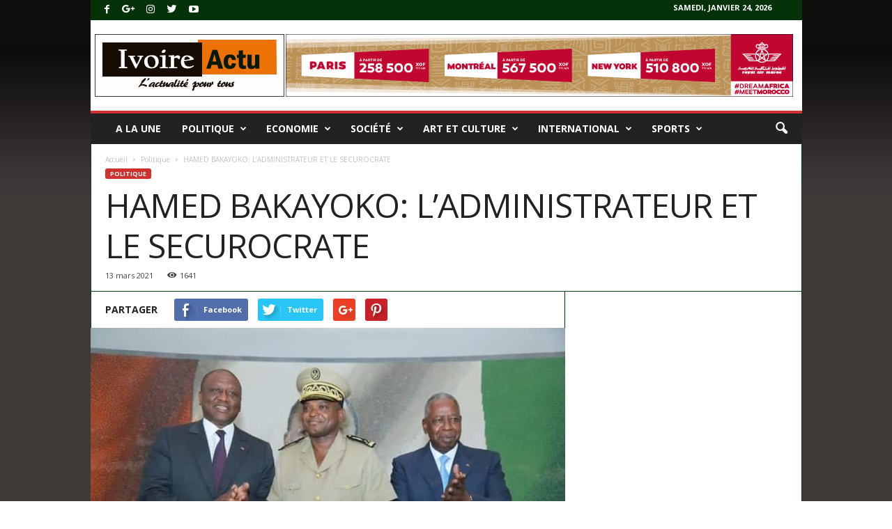

--- FILE ---
content_type: text/html; charset=UTF-8
request_url: http://www.ivoireactu.net/hamed-bakayoko-ladministrateur-et-le-securocrate/
body_size: 33127
content:
<!doctype html >
<!--[if IE 8]>    <html class="ie8" lang="fr-FR"> <![endif]-->
<!--[if IE 9]>    <html class="ie9" lang="fr-FR"> <![endif]-->
<!--[if gt IE 8]><!--> <html lang="fr-FR"> <!--<![endif]-->
<head>
    <title>HAMED BAKAYOKO: L’ADMINISTRATEUR ET LE SECUROCRATE | Actualités ivoiriennes</title>
    <meta charset="UTF-8" />
    <meta name="viewport" content="width=device-width, initial-scale=1.0">
    <link rel="pingback" href="http://www.ivoireactu.net/xmlrpc.php" />
	



<script async src="//pagead2.googlesyndication.com/pagead/js/adsbygoogle.js"></script>
<script>
  (adsbygoogle = window.adsbygoogle || []).push({
    google_ad_client: "ca-pub-1986405391597359",
    enable_page_level_ads: true
  });
</script>
	
	
    <meta name='robots' content='max-image-preview:large' />
<meta property="og:image" content="https://www.ivoireactu.net/wp-content/uploads/2021/03/FB_IMG_1615627125616.jpg" /><link rel='dns-prefetch' href='//fonts.googleapis.com' />
<link rel="alternate" type="application/rss+xml" title="Actualités ivoiriennes &raquo; Flux" href="https://www.ivoireactu.net/feed/" />
<link rel="alternate" type="application/rss+xml" title="Actualités ivoiriennes &raquo; Flux des commentaires" href="https://www.ivoireactu.net/comments/feed/" />
<link rel="alternate" type="application/rss+xml" title="Actualités ivoiriennes &raquo; HAMED BAKAYOKO: L’ADMINISTRATEUR ET LE SECUROCRATE Flux des commentaires" href="https://www.ivoireactu.net/hamed-bakayoko-ladministrateur-et-le-securocrate/feed/" />
<link rel="alternate" title="oEmbed (JSON)" type="application/json+oembed" href="https://www.ivoireactu.net/wp-json/oembed/1.0/embed?url=https%3A%2F%2Fwww.ivoireactu.net%2Fhamed-bakayoko-ladministrateur-et-le-securocrate%2F" />
<link rel="alternate" title="oEmbed (XML)" type="text/xml+oembed" href="https://www.ivoireactu.net/wp-json/oembed/1.0/embed?url=https%3A%2F%2Fwww.ivoireactu.net%2Fhamed-bakayoko-ladministrateur-et-le-securocrate%2F&#038;format=xml" />
<style id='wp-img-auto-sizes-contain-inline-css' type='text/css'>
img:is([sizes=auto i],[sizes^="auto," i]){contain-intrinsic-size:3000px 1500px}
/*# sourceURL=wp-img-auto-sizes-contain-inline-css */
</style>
<style id='wp-emoji-styles-inline-css' type='text/css'>

	img.wp-smiley, img.emoji {
		display: inline !important;
		border: none !important;
		box-shadow: none !important;
		height: 1em !important;
		width: 1em !important;
		margin: 0 0.07em !important;
		vertical-align: -0.1em !important;
		background: none !important;
		padding: 0 !important;
	}
/*# sourceURL=wp-emoji-styles-inline-css */
</style>
<style id='wp-block-library-inline-css' type='text/css'>
:root{
  --wp-block-synced-color:#7a00df;
  --wp-block-synced-color--rgb:122, 0, 223;
  --wp-bound-block-color:var(--wp-block-synced-color);
  --wp-editor-canvas-background:#ddd;
  --wp-admin-theme-color:#007cba;
  --wp-admin-theme-color--rgb:0, 124, 186;
  --wp-admin-theme-color-darker-10:#006ba1;
  --wp-admin-theme-color-darker-10--rgb:0, 107, 160.5;
  --wp-admin-theme-color-darker-20:#005a87;
  --wp-admin-theme-color-darker-20--rgb:0, 90, 135;
  --wp-admin-border-width-focus:2px;
}
@media (min-resolution:192dpi){
  :root{
    --wp-admin-border-width-focus:1.5px;
  }
}
.wp-element-button{
  cursor:pointer;
}

:root .has-very-light-gray-background-color{
  background-color:#eee;
}
:root .has-very-dark-gray-background-color{
  background-color:#313131;
}
:root .has-very-light-gray-color{
  color:#eee;
}
:root .has-very-dark-gray-color{
  color:#313131;
}
:root .has-vivid-green-cyan-to-vivid-cyan-blue-gradient-background{
  background:linear-gradient(135deg, #00d084, #0693e3);
}
:root .has-purple-crush-gradient-background{
  background:linear-gradient(135deg, #34e2e4, #4721fb 50%, #ab1dfe);
}
:root .has-hazy-dawn-gradient-background{
  background:linear-gradient(135deg, #faaca8, #dad0ec);
}
:root .has-subdued-olive-gradient-background{
  background:linear-gradient(135deg, #fafae1, #67a671);
}
:root .has-atomic-cream-gradient-background{
  background:linear-gradient(135deg, #fdd79a, #004a59);
}
:root .has-nightshade-gradient-background{
  background:linear-gradient(135deg, #330968, #31cdcf);
}
:root .has-midnight-gradient-background{
  background:linear-gradient(135deg, #020381, #2874fc);
}
:root{
  --wp--preset--font-size--normal:16px;
  --wp--preset--font-size--huge:42px;
}

.has-regular-font-size{
  font-size:1em;
}

.has-larger-font-size{
  font-size:2.625em;
}

.has-normal-font-size{
  font-size:var(--wp--preset--font-size--normal);
}

.has-huge-font-size{
  font-size:var(--wp--preset--font-size--huge);
}

.has-text-align-center{
  text-align:center;
}

.has-text-align-left{
  text-align:left;
}

.has-text-align-right{
  text-align:right;
}

.has-fit-text{
  white-space:nowrap !important;
}

#end-resizable-editor-section{
  display:none;
}

.aligncenter{
  clear:both;
}

.items-justified-left{
  justify-content:flex-start;
}

.items-justified-center{
  justify-content:center;
}

.items-justified-right{
  justify-content:flex-end;
}

.items-justified-space-between{
  justify-content:space-between;
}

.screen-reader-text{
  border:0;
  clip-path:inset(50%);
  height:1px;
  margin:-1px;
  overflow:hidden;
  padding:0;
  position:absolute;
  width:1px;
  word-wrap:normal !important;
}

.screen-reader-text:focus{
  background-color:#ddd;
  clip-path:none;
  color:#444;
  display:block;
  font-size:1em;
  height:auto;
  left:5px;
  line-height:normal;
  padding:15px 23px 14px;
  text-decoration:none;
  top:5px;
  width:auto;
  z-index:100000;
}
html :where(.has-border-color){
  border-style:solid;
}

html :where([style*=border-top-color]){
  border-top-style:solid;
}

html :where([style*=border-right-color]){
  border-right-style:solid;
}

html :where([style*=border-bottom-color]){
  border-bottom-style:solid;
}

html :where([style*=border-left-color]){
  border-left-style:solid;
}

html :where([style*=border-width]){
  border-style:solid;
}

html :where([style*=border-top-width]){
  border-top-style:solid;
}

html :where([style*=border-right-width]){
  border-right-style:solid;
}

html :where([style*=border-bottom-width]){
  border-bottom-style:solid;
}

html :where([style*=border-left-width]){
  border-left-style:solid;
}
html :where(img[class*=wp-image-]){
  height:auto;
  max-width:100%;
}
:where(figure){
  margin:0 0 1em;
}

html :where(.is-position-sticky){
  --wp-admin--admin-bar--position-offset:var(--wp-admin--admin-bar--height, 0px);
}

@media screen and (max-width:600px){
  html :where(.is-position-sticky){
    --wp-admin--admin-bar--position-offset:0px;
  }
}

/*# sourceURL=wp-block-library-inline-css */
</style><style id='global-styles-inline-css' type='text/css'>
:root{--wp--preset--aspect-ratio--square: 1;--wp--preset--aspect-ratio--4-3: 4/3;--wp--preset--aspect-ratio--3-4: 3/4;--wp--preset--aspect-ratio--3-2: 3/2;--wp--preset--aspect-ratio--2-3: 2/3;--wp--preset--aspect-ratio--16-9: 16/9;--wp--preset--aspect-ratio--9-16: 9/16;--wp--preset--color--black: #000000;--wp--preset--color--cyan-bluish-gray: #abb8c3;--wp--preset--color--white: #ffffff;--wp--preset--color--pale-pink: #f78da7;--wp--preset--color--vivid-red: #cf2e2e;--wp--preset--color--luminous-vivid-orange: #ff6900;--wp--preset--color--luminous-vivid-amber: #fcb900;--wp--preset--color--light-green-cyan: #7bdcb5;--wp--preset--color--vivid-green-cyan: #00d084;--wp--preset--color--pale-cyan-blue: #8ed1fc;--wp--preset--color--vivid-cyan-blue: #0693e3;--wp--preset--color--vivid-purple: #9b51e0;--wp--preset--gradient--vivid-cyan-blue-to-vivid-purple: linear-gradient(135deg,rgb(6,147,227) 0%,rgb(155,81,224) 100%);--wp--preset--gradient--light-green-cyan-to-vivid-green-cyan: linear-gradient(135deg,rgb(122,220,180) 0%,rgb(0,208,130) 100%);--wp--preset--gradient--luminous-vivid-amber-to-luminous-vivid-orange: linear-gradient(135deg,rgb(252,185,0) 0%,rgb(255,105,0) 100%);--wp--preset--gradient--luminous-vivid-orange-to-vivid-red: linear-gradient(135deg,rgb(255,105,0) 0%,rgb(207,46,46) 100%);--wp--preset--gradient--very-light-gray-to-cyan-bluish-gray: linear-gradient(135deg,rgb(238,238,238) 0%,rgb(169,184,195) 100%);--wp--preset--gradient--cool-to-warm-spectrum: linear-gradient(135deg,rgb(74,234,220) 0%,rgb(151,120,209) 20%,rgb(207,42,186) 40%,rgb(238,44,130) 60%,rgb(251,105,98) 80%,rgb(254,248,76) 100%);--wp--preset--gradient--blush-light-purple: linear-gradient(135deg,rgb(255,206,236) 0%,rgb(152,150,240) 100%);--wp--preset--gradient--blush-bordeaux: linear-gradient(135deg,rgb(254,205,165) 0%,rgb(254,45,45) 50%,rgb(107,0,62) 100%);--wp--preset--gradient--luminous-dusk: linear-gradient(135deg,rgb(255,203,112) 0%,rgb(199,81,192) 50%,rgb(65,88,208) 100%);--wp--preset--gradient--pale-ocean: linear-gradient(135deg,rgb(255,245,203) 0%,rgb(182,227,212) 50%,rgb(51,167,181) 100%);--wp--preset--gradient--electric-grass: linear-gradient(135deg,rgb(202,248,128) 0%,rgb(113,206,126) 100%);--wp--preset--gradient--midnight: linear-gradient(135deg,rgb(2,3,129) 0%,rgb(40,116,252) 100%);--wp--preset--font-size--small: 13px;--wp--preset--font-size--medium: 20px;--wp--preset--font-size--large: 36px;--wp--preset--font-size--x-large: 42px;--wp--preset--spacing--20: 0.44rem;--wp--preset--spacing--30: 0.67rem;--wp--preset--spacing--40: 1rem;--wp--preset--spacing--50: 1.5rem;--wp--preset--spacing--60: 2.25rem;--wp--preset--spacing--70: 3.38rem;--wp--preset--spacing--80: 5.06rem;--wp--preset--shadow--natural: 6px 6px 9px rgba(0, 0, 0, 0.2);--wp--preset--shadow--deep: 12px 12px 50px rgba(0, 0, 0, 0.4);--wp--preset--shadow--sharp: 6px 6px 0px rgba(0, 0, 0, 0.2);--wp--preset--shadow--outlined: 6px 6px 0px -3px rgb(255, 255, 255), 6px 6px rgb(0, 0, 0);--wp--preset--shadow--crisp: 6px 6px 0px rgb(0, 0, 0);}:where(.is-layout-flex){gap: 0.5em;}:where(.is-layout-grid){gap: 0.5em;}body .is-layout-flex{display: flex;}.is-layout-flex{flex-wrap: wrap;align-items: center;}.is-layout-flex > :is(*, div){margin: 0;}body .is-layout-grid{display: grid;}.is-layout-grid > :is(*, div){margin: 0;}:where(.wp-block-columns.is-layout-flex){gap: 2em;}:where(.wp-block-columns.is-layout-grid){gap: 2em;}:where(.wp-block-post-template.is-layout-flex){gap: 1.25em;}:where(.wp-block-post-template.is-layout-grid){gap: 1.25em;}.has-black-color{color: var(--wp--preset--color--black) !important;}.has-cyan-bluish-gray-color{color: var(--wp--preset--color--cyan-bluish-gray) !important;}.has-white-color{color: var(--wp--preset--color--white) !important;}.has-pale-pink-color{color: var(--wp--preset--color--pale-pink) !important;}.has-vivid-red-color{color: var(--wp--preset--color--vivid-red) !important;}.has-luminous-vivid-orange-color{color: var(--wp--preset--color--luminous-vivid-orange) !important;}.has-luminous-vivid-amber-color{color: var(--wp--preset--color--luminous-vivid-amber) !important;}.has-light-green-cyan-color{color: var(--wp--preset--color--light-green-cyan) !important;}.has-vivid-green-cyan-color{color: var(--wp--preset--color--vivid-green-cyan) !important;}.has-pale-cyan-blue-color{color: var(--wp--preset--color--pale-cyan-blue) !important;}.has-vivid-cyan-blue-color{color: var(--wp--preset--color--vivid-cyan-blue) !important;}.has-vivid-purple-color{color: var(--wp--preset--color--vivid-purple) !important;}.has-black-background-color{background-color: var(--wp--preset--color--black) !important;}.has-cyan-bluish-gray-background-color{background-color: var(--wp--preset--color--cyan-bluish-gray) !important;}.has-white-background-color{background-color: var(--wp--preset--color--white) !important;}.has-pale-pink-background-color{background-color: var(--wp--preset--color--pale-pink) !important;}.has-vivid-red-background-color{background-color: var(--wp--preset--color--vivid-red) !important;}.has-luminous-vivid-orange-background-color{background-color: var(--wp--preset--color--luminous-vivid-orange) !important;}.has-luminous-vivid-amber-background-color{background-color: var(--wp--preset--color--luminous-vivid-amber) !important;}.has-light-green-cyan-background-color{background-color: var(--wp--preset--color--light-green-cyan) !important;}.has-vivid-green-cyan-background-color{background-color: var(--wp--preset--color--vivid-green-cyan) !important;}.has-pale-cyan-blue-background-color{background-color: var(--wp--preset--color--pale-cyan-blue) !important;}.has-vivid-cyan-blue-background-color{background-color: var(--wp--preset--color--vivid-cyan-blue) !important;}.has-vivid-purple-background-color{background-color: var(--wp--preset--color--vivid-purple) !important;}.has-black-border-color{border-color: var(--wp--preset--color--black) !important;}.has-cyan-bluish-gray-border-color{border-color: var(--wp--preset--color--cyan-bluish-gray) !important;}.has-white-border-color{border-color: var(--wp--preset--color--white) !important;}.has-pale-pink-border-color{border-color: var(--wp--preset--color--pale-pink) !important;}.has-vivid-red-border-color{border-color: var(--wp--preset--color--vivid-red) !important;}.has-luminous-vivid-orange-border-color{border-color: var(--wp--preset--color--luminous-vivid-orange) !important;}.has-luminous-vivid-amber-border-color{border-color: var(--wp--preset--color--luminous-vivid-amber) !important;}.has-light-green-cyan-border-color{border-color: var(--wp--preset--color--light-green-cyan) !important;}.has-vivid-green-cyan-border-color{border-color: var(--wp--preset--color--vivid-green-cyan) !important;}.has-pale-cyan-blue-border-color{border-color: var(--wp--preset--color--pale-cyan-blue) !important;}.has-vivid-cyan-blue-border-color{border-color: var(--wp--preset--color--vivid-cyan-blue) !important;}.has-vivid-purple-border-color{border-color: var(--wp--preset--color--vivid-purple) !important;}.has-vivid-cyan-blue-to-vivid-purple-gradient-background{background: var(--wp--preset--gradient--vivid-cyan-blue-to-vivid-purple) !important;}.has-light-green-cyan-to-vivid-green-cyan-gradient-background{background: var(--wp--preset--gradient--light-green-cyan-to-vivid-green-cyan) !important;}.has-luminous-vivid-amber-to-luminous-vivid-orange-gradient-background{background: var(--wp--preset--gradient--luminous-vivid-amber-to-luminous-vivid-orange) !important;}.has-luminous-vivid-orange-to-vivid-red-gradient-background{background: var(--wp--preset--gradient--luminous-vivid-orange-to-vivid-red) !important;}.has-very-light-gray-to-cyan-bluish-gray-gradient-background{background: var(--wp--preset--gradient--very-light-gray-to-cyan-bluish-gray) !important;}.has-cool-to-warm-spectrum-gradient-background{background: var(--wp--preset--gradient--cool-to-warm-spectrum) !important;}.has-blush-light-purple-gradient-background{background: var(--wp--preset--gradient--blush-light-purple) !important;}.has-blush-bordeaux-gradient-background{background: var(--wp--preset--gradient--blush-bordeaux) !important;}.has-luminous-dusk-gradient-background{background: var(--wp--preset--gradient--luminous-dusk) !important;}.has-pale-ocean-gradient-background{background: var(--wp--preset--gradient--pale-ocean) !important;}.has-electric-grass-gradient-background{background: var(--wp--preset--gradient--electric-grass) !important;}.has-midnight-gradient-background{background: var(--wp--preset--gradient--midnight) !important;}.has-small-font-size{font-size: var(--wp--preset--font-size--small) !important;}.has-medium-font-size{font-size: var(--wp--preset--font-size--medium) !important;}.has-large-font-size{font-size: var(--wp--preset--font-size--large) !important;}.has-x-large-font-size{font-size: var(--wp--preset--font-size--x-large) !important;}
/*# sourceURL=global-styles-inline-css */
</style>
<style id='core-block-supports-inline-css' type='text/css'>
/**
 * Core styles: block-supports
 */

/*# sourceURL=core-block-supports-inline-css */
</style>

<style id='classic-theme-styles-inline-css' type='text/css'>
/**
 * These rules are needed for backwards compatibility.
 * They should match the button element rules in the base theme.json file.
 */
.wp-block-button__link {
	color: #ffffff;
	background-color: #32373c;
	border-radius: 9999px; /* 100% causes an oval, but any explicit but really high value retains the pill shape. */

	/* This needs a low specificity so it won't override the rules from the button element if defined in theme.json. */
	box-shadow: none;
	text-decoration: none;

	/* The extra 2px are added to size solids the same as the outline versions.*/
	padding: calc(0.667em + 2px) calc(1.333em + 2px);

	font-size: 1.125em;
}

.wp-block-file__button {
	background: #32373c;
	color: #ffffff;
	text-decoration: none;
}

/*# sourceURL=/wp-includes/css/classic-themes.css */
</style>
<link rel='stylesheet' id='rs-plugin-settings-css' href='http://www.ivoireactu.net/wp-content/plugins/revslider/public/assets/css/settings.css?ver=5.4.6.2' type='text/css' media='all' />
<style id='rs-plugin-settings-inline-css' type='text/css'>
#rs-demo-id {}
/*# sourceURL=rs-plugin-settings-inline-css */
</style>
<link rel='stylesheet' id='google-fonts-style-css' href='http://fonts.googleapis.com/css?family=Open+Sans%3A300%2C400%2C600%2C700%7CRoboto+Condensed%3A300%2C300italic%2C400%2C400italic%2C700%2C700italic&#038;ver=4.2' type='text/css' media='all' />
<link rel='stylesheet' id='js_composer_front-css' href='http://www.ivoireactu.net/wp-content/plugins/js_composer/assets/css/js_composer.min.css?ver=5.4.4' type='text/css' media='all' />
<link rel='stylesheet' id='td-theme-css' href='http://www.ivoireactu.net/wp-content/themes/Newsmag/style.css?ver=4.2' type='text/css' media='all' />
<link rel='stylesheet' id='td-theme-demo-style-css' href='http://www.ivoireactu.net/wp-content/themes/Newsmag/includes/demos/sport/demo_style.css?ver=4.2' type='text/css' media='all' />
<script type="text/javascript" src="http://www.ivoireactu.net/wp-includes/js/jquery/jquery.js?ver=3.7.1" id="jquery-core-js"></script>
<script type="text/javascript" src="http://www.ivoireactu.net/wp-includes/js/jquery/jquery-migrate.js?ver=3.4.1" id="jquery-migrate-js"></script>
<script type="text/javascript" src="http://www.ivoireactu.net/wp-content/plugins/revslider/public/assets/js/jquery.themepunch.tools.min.js?ver=5.4.6.2" id="tp-tools-js"></script>
<script type="text/javascript" src="http://www.ivoireactu.net/wp-content/plugins/revslider/public/assets/js/jquery.themepunch.revolution.min.js?ver=5.4.6.2" id="revmin-js"></script>
<link rel="https://api.w.org/" href="https://www.ivoireactu.net/wp-json/" /><link rel="alternate" title="JSON" type="application/json" href="https://www.ivoireactu.net/wp-json/wp/v2/posts/6212" /><link rel="EditURI" type="application/rsd+xml" title="RSD" href="https://www.ivoireactu.net/xmlrpc.php?rsd" />
<meta name="generator" content="WordPress 6.9" />
<link rel="canonical" href="https://www.ivoireactu.net/hamed-bakayoko-ladministrateur-et-le-securocrate/" />
<link rel='shortlink' href='https://www.ivoireactu.net/?p=6212' />
<!--[if lt IE 9]><script src="http://html5shim.googlecode.com/svn/trunk/html5.js"></script><![endif]-->
    <meta name="generator" content="Powered by WPBakery Page Builder - drag and drop page builder for WordPress."/>
<!--[if lte IE 9]><link rel="stylesheet" type="text/css" href="http://www.ivoireactu.net/wp-content/plugins/js_composer/assets/css/vc_lte_ie9.min.css" media="screen"><![endif]--><meta name="generator" content="Powered by Slider Revolution 5.4.6.2 - responsive, Mobile-Friendly Slider Plugin for WordPress with comfortable drag and drop interface." />

<!-- JS generated by theme -->

<script>
    
    

	    var tdBlocksArray = []; //here we store all the items for the current page

	    //td_block class - each ajax block uses a object of this class for requests
	    function tdBlock() {
		    this.id = '';
		    this.block_type = 1; //block type id (1-234 etc)
		    this.atts = '';
		    this.td_column_number = '';
		    this.td_current_page = 1; //
		    this.post_count = 0; //from wp
		    this.found_posts = 0; //from wp
		    this.max_num_pages = 0; //from wp
		    this.td_filter_value = ''; //current live filter value
		    this.is_ajax_running = false;
		    this.td_user_action = ''; // load more or infinite loader (used by the animation)
		    this.header_color = '';
		    this.ajax_pagination_infinite_stop = ''; //show load more at page x
	    }


        // td_js_generator - mini detector
        (function(){
            var htmlTag = document.getElementsByTagName("html")[0];

            if ( navigator.userAgent.indexOf("MSIE 10.0") > -1 ) {
                htmlTag.className += ' ie10';
            }

            if ( !!navigator.userAgent.match(/Trident.*rv\:11\./) ) {
                htmlTag.className += ' ie11';
            }

            if ( /(iPad|iPhone|iPod)/g.test(navigator.userAgent) ) {
                htmlTag.className += ' td-md-is-ios';
            }

            var user_agent = navigator.userAgent.toLowerCase();
            if ( user_agent.indexOf("android") > -1 ) {
                htmlTag.className += ' td-md-is-android';
            }

            if ( -1 !== navigator.userAgent.indexOf('Mac OS X')  ) {
                htmlTag.className += ' td-md-is-os-x';
            }

            if ( /chrom(e|ium)/.test(navigator.userAgent.toLowerCase()) ) {
               htmlTag.className += ' td-md-is-chrome';
            }

            if ( -1 !== navigator.userAgent.indexOf('Firefox') ) {
                htmlTag.className += ' td-md-is-firefox';
            }

            if ( -1 !== navigator.userAgent.indexOf('Safari') && -1 === navigator.userAgent.indexOf('Chrome') ) {
                htmlTag.className += ' td-md-is-safari';
            }

            if( -1 !== navigator.userAgent.indexOf('IEMobile') ){
                htmlTag.className += ' td-md-is-iemobile';
            }

        })();




        var tdLocalCache = {};

        ( function () {
            "use strict";

            tdLocalCache = {
                data: {},
                remove: function (resource_id) {
                    delete tdLocalCache.data[resource_id];
                },
                exist: function (resource_id) {
                    return tdLocalCache.data.hasOwnProperty(resource_id) && tdLocalCache.data[resource_id] !== null;
                },
                get: function (resource_id) {
                    return tdLocalCache.data[resource_id];
                },
                set: function (resource_id, cachedData) {
                    tdLocalCache.remove(resource_id);
                    tdLocalCache.data[resource_id] = cachedData;
                }
            };
        })();

    
    
var td_viewport_interval_list=[{"limitBottom":767,"sidebarWidth":251},{"limitBottom":1023,"sidebarWidth":339}];
var td_animation_stack_effect="type0";
var tds_animation_stack=true;
var td_animation_stack_specific_selectors=".entry-thumb, img";
var td_animation_stack_general_selectors=".td-animation-stack img, .post img";
var td_ajax_url="https:\/\/www.ivoireactu.net\/wp-admin\/admin-ajax.php?td_theme_name=Newsmag&v=4.2";
var td_get_template_directory_uri="http:\/\/www.ivoireactu.net\/wp-content\/themes\/Newsmag";
var tds_snap_menu="smart_snap_always";
var tds_logo_on_sticky="";
var tds_header_style="";
var td_please_wait="Please wait...";
var td_email_user_pass_incorrect="User or password incorrect!";
var td_email_user_incorrect="Email or username incorrect!";
var td_email_incorrect="Email incorrect!";
var tds_more_articles_on_post_enable="";
var tds_more_articles_on_post_time_to_wait="";
var tds_more_articles_on_post_pages_distance_from_top=0;
var tds_theme_color_site_wide="#d13030";
var tds_smart_sidebar="enabled";
var tdThemeName="Newsmag";
var td_magnific_popup_translation_tPrev="Previous (Left arrow key)";
var td_magnific_popup_translation_tNext="Next (Right arrow key)";
var td_magnific_popup_translation_tCounter="%curr% of %total%";
var td_magnific_popup_translation_ajax_tError="The content from %url% could not be loaded.";
var td_magnific_popup_translation_image_tError="The image #%curr% could not be loaded.";
var tdDateNamesI18n={"month_names":["janvier","f\u00e9vrier","mars","avril","mai","juin","juillet","ao\u00fbt","septembre","octobre","novembre","d\u00e9cembre"],"month_names_short":["Jan","F\u00e9v","Mar","Avr","Mai","Juin","Juil","Ao\u00fbt","Sep","Oct","Nov","D\u00e9c"],"day_names":["dimanche","lundi","mardi","mercredi","jeudi","vendredi","samedi"],"day_names_short":["dim","lun","mar","mer","jeu","ven","sam"]};
var td_ad_background_click_link="";
var td_ad_background_click_target="_blank";
</script>

<script type="application/ld+json">
                        {
                            "@context": "http://schema.org",
                            "@type": "BreadcrumbList",
                            "itemListElement": [{
                            "@type": "ListItem",
                            "position": 1,
                                "item": {
                                "@type": "WebSite",
                                "@id": "https://www.ivoireactu.net/",
                                "name": "Accueil"                                               
                            }
                        },{
                            "@type": "ListItem",
                            "position": 2,
                                "item": {
                                "@type": "WebPage",
                                "@id": "https://www.ivoireactu.net/category/politique/",
                                "name": "Politique"
                            }
                        },{
                            "@type": "ListItem",
                            "position": 3,
                                "item": {
                                "@type": "WebPage",
                                "@id": "https://www.ivoireactu.net/hamed-bakayoko-ladministrateur-et-le-securocrate/",
                                "name": "HAMED BAKAYOKO: L’ADMINISTRATEUR ET LE SECUROCRATE"                                
                            }
                        }    ]
                        }
                       </script><script type="text/javascript">function setREVStartSize(e){
				try{ var i=jQuery(window).width(),t=9999,r=0,n=0,l=0,f=0,s=0,h=0;					
					if(e.responsiveLevels&&(jQuery.each(e.responsiveLevels,function(e,f){f>i&&(t=r=f,l=e),i>f&&f>r&&(r=f,n=e)}),t>r&&(l=n)),f=e.gridheight[l]||e.gridheight[0]||e.gridheight,s=e.gridwidth[l]||e.gridwidth[0]||e.gridwidth,h=i/s,h=h>1?1:h,f=Math.round(h*f),"fullscreen"==e.sliderLayout){var u=(e.c.width(),jQuery(window).height());if(void 0!=e.fullScreenOffsetContainer){var c=e.fullScreenOffsetContainer.split(",");if (c) jQuery.each(c,function(e,i){u=jQuery(i).length>0?u-jQuery(i).outerHeight(!0):u}),e.fullScreenOffset.split("%").length>1&&void 0!=e.fullScreenOffset&&e.fullScreenOffset.length>0?u-=jQuery(window).height()*parseInt(e.fullScreenOffset,0)/100:void 0!=e.fullScreenOffset&&e.fullScreenOffset.length>0&&(u-=parseInt(e.fullScreenOffset,0))}f=u}else void 0!=e.minHeight&&f<e.minHeight&&(f=e.minHeight);e.c.closest(".rev_slider_wrapper").css({height:f})					
				}catch(d){console.log("Failure at Presize of Slider:"+d)}
			};</script>
<noscript><style type="text/css"> .wpb_animate_when_almost_visible { opacity: 1; }</style></noscript></head>

<body class="wp-singular post-template-default single single-post postid-6212 single-format-standard wp-theme-Newsmag hamed-bakayoko-ladministrateur-et-le-securocrate global-block-template-1 td-newsmag-sport single_template_3 wpb-js-composer js-comp-ver-5.4.4 vc_responsive td-animation-stack-type0 td-boxed-layout" itemscope="itemscope" itemtype="http://schema.org/WebPage">

        <div class="td-scroll-up"><i class="td-icon-menu-up"></i></div>

    <div class="td-menu-background"></div>
<div id="td-mobile-nav">
    <div class="td-mobile-container">
        <!-- mobile menu top section -->
        <div class="td-menu-socials-wrap">
            <!-- socials -->
            <div class="td-menu-socials">
                
        <span class="td-social-icon-wrap">
            <a target="_blank" href="https://www.facebook.com/TagDiv/" title="Facebook">
                <i class="td-icon-font td-icon-facebook"></i>
            </a>
        </span>
        <span class="td-social-icon-wrap">
            <a target="_blank" href="https://plus.google.com/+tagdivThemes" title="Google+">
                <i class="td-icon-font td-icon-googleplus"></i>
            </a>
        </span>
        <span class="td-social-icon-wrap">
            <a target="_blank" href="https://www.instagram.com/tagdiv/" title="Instagram">
                <i class="td-icon-font td-icon-instagram"></i>
            </a>
        </span>
        <span class="td-social-icon-wrap">
            <a target="_blank" href="https://twitter.com/tagdivofficial" title="Twitter">
                <i class="td-icon-font td-icon-twitter"></i>
            </a>
        </span>
        <span class="td-social-icon-wrap">
            <a target="_blank" href="https://www.youtube.com/user/tagdiv" title="Youtube">
                <i class="td-icon-font td-icon-youtube"></i>
            </a>
        </span>            </div>
            <!-- close button -->
            <div class="td-mobile-close">
                <a href="#"><i class="td-icon-close-mobile"></i></a>
            </div>
        </div>

        <!-- login section -->
        
        <!-- menu section -->
        <div class="td-mobile-content">
            <div class="menu-td-demo-header-menu-container"><ul id="menu-td-demo-header-menu" class="td-mobile-main-menu"><li id="menu-item-279" class="menu-item menu-item-type-post_type menu-item-object-page menu-item-home menu-item-first menu-item-279"><a href="https://www.ivoireactu.net/">A la une</a></li>
<li id="menu-item-351" class="menu-item menu-item-type-taxonomy menu-item-object-category current-post-ancestor current-menu-parent current-post-parent menu-item-has-children menu-item-351"><a href="https://www.ivoireactu.net/category/politique/">Politique<i class="td-icon-menu-right td-element-after"></i></a>
<ul class="sub-menu">
	<li id="menu-item-0" class="menu-item-0"><a href="https://www.ivoireactu.net/category/politique/tribune/">Tribune</a></li>
</ul>
</li>
<li id="menu-item-347" class="menu-item menu-item-type-taxonomy menu-item-object-category menu-item-has-children menu-item-347"><a href="https://www.ivoireactu.net/category/economie/">Economie<i class="td-icon-menu-right td-element-after"></i></a>
<ul class="sub-menu">
	<li class="menu-item-0"><a href="https://www.ivoireactu.net/category/economie/publi-reportage/">Publi-reportage</a></li>
</ul>
</li>
<li id="menu-item-352" class="menu-item menu-item-type-taxonomy menu-item-object-category menu-item-352"><a href="https://www.ivoireactu.net/category/societe/">Société</a></li>
<li id="menu-item-349" class="menu-item menu-item-type-taxonomy menu-item-object-category menu-item-349"><a href="https://www.ivoireactu.net/category/art-culture/">Art et culture</a></li>
<li id="menu-item-350" class="menu-item menu-item-type-taxonomy menu-item-object-category menu-item-350"><a href="https://www.ivoireactu.net/category/international/">International</a></li>
<li id="menu-item-348" class="menu-item menu-item-type-taxonomy menu-item-object-category menu-item-has-children menu-item-348"><a href="https://www.ivoireactu.net/category/sports/">Sports<i class="td-icon-menu-right td-element-after"></i></a>
<ul class="sub-menu">
	<li id="menu-item-508" class="menu-item menu-item-type-taxonomy menu-item-object-category menu-item-508"><a href="https://www.ivoireactu.net/category/sports/football/">Football</a></li>
	<li id="menu-item-506" class="menu-item menu-item-type-taxonomy menu-item-object-category menu-item-506"><a href="https://www.ivoireactu.net/category/sports/art-martiaux/">Arts/martiaux</a></li>
	<li id="menu-item-507" class="menu-item menu-item-type-taxonomy menu-item-object-category menu-item-507"><a href="https://www.ivoireactu.net/category/sports/basketball/">Basketball</a></li>
	<li id="menu-item-509" class="menu-item menu-item-type-taxonomy menu-item-object-category menu-item-509"><a href="https://www.ivoireactu.net/category/sports/tennis/">Tennis</a></li>
</ul>
</li>
</ul></div>        </div>
    </div>

    <!-- register/login section -->
    </div>    <div class="td-search-background"></div>
<div class="td-search-wrap-mob">
	<div class="td-drop-down-search" aria-labelledby="td-header-search-button">
		<form method="get" class="td-search-form" action="https://www.ivoireactu.net/">
			<!-- close button -->
			<div class="td-search-close">
				<a href="#"><i class="td-icon-close-mobile"></i></a>
			</div>
			<div role="search" class="td-search-input">
				<span>Search</span>
				<input id="td-header-search-mob" type="text" value="" name="s" autocomplete="off" />
			</div>
		</form>
		<div id="td-aj-search-mob"></div>
	</div>
</div>

    <div id="td-outer-wrap">
    
        <div class="td-outer-container">
        
            <!--
Header style 1
-->

<div class="td-header-container td-header-wrap td-header-style-1">
    <div class="td-header-row td-header-top-menu">
        
    <div class="td-top-bar-container top-bar-style-2">
            <div class="td-header-sp-top-widget">
        
        <span class="td-social-icon-wrap">
            <a target="_blank" href="https://www.facebook.com/TagDiv/" title="Facebook">
                <i class="td-icon-font td-icon-facebook"></i>
            </a>
        </span>
        <span class="td-social-icon-wrap">
            <a target="_blank" href="https://plus.google.com/+tagdivThemes" title="Google+">
                <i class="td-icon-font td-icon-googleplus"></i>
            </a>
        </span>
        <span class="td-social-icon-wrap">
            <a target="_blank" href="https://www.instagram.com/tagdiv/" title="Instagram">
                <i class="td-icon-font td-icon-instagram"></i>
            </a>
        </span>
        <span class="td-social-icon-wrap">
            <a target="_blank" href="https://twitter.com/tagdivofficial" title="Twitter">
                <i class="td-icon-font td-icon-twitter"></i>
            </a>
        </span>
        <span class="td-social-icon-wrap">
            <a target="_blank" href="https://www.youtube.com/user/tagdiv" title="Youtube">
                <i class="td-icon-font td-icon-youtube"></i>
            </a>
        </span>    </div>
            <div class="td-header-sp-top-menu">

            <div class="td_data_time">
            <div >

                samedi, janvier 24, 2026
            </div>
        </div>
    </div>    </div>

<!-- LOGIN MODAL -->
    </div>

    <div class="td-header-row td-header-header">
        <div class="td-header-sp-logo">
                    <a class="td-main-logo" href="https://www.ivoireactu.net/">
            <img class="td-retina-data" data-retina="https://www.ivoireactu.net/wp-content/uploads/2018/10/logo-ivoire.png" src="https://www.ivoireactu.net/wp-content/uploads/2018/10/logo-ivoire.png" alt=""/>
            <span class="td-visual-hidden">Actualités ivoiriennes</span>
        </a>
            </div>
        <div class="td-header-sp-rec">
            
<div class="td-header-ad-wrap  td-ad-m td-ad-tp td-ad-p">
    <div class="td-a-rec td-a-rec-id-header  td_uid_1_6974d2201545b_rand td_block_template_1"><div class="td-all-devices">
  <a href="https://www.royalairmaroc.com/ci-fr" target="_blank" rel="noopener noreferrer">
    <img src="https://www.ivoireactu.net/wp-content/uploads/2025/09/RAM_Bann_ABJ_728x90px.jpg" width="728" height="90" alt="Royal Air Maroc" />
  </a>
</div>



</div>

</div>        </div>
    </div>

    <div class="td-header-menu-wrap">
        <div class="td-header-row td-header-border td-header-main-menu">
            <div id="td-header-menu" role="navigation">
    <div id="td-top-mobile-toggle"><a href="#"><i class="td-icon-font td-icon-mobile"></i></a></div>
    <div class="td-main-menu-logo td-logo-in-header">
            <a  class="td-main-logo" href="https://www.ivoireactu.net/">
        <img class="td-retina-data" data-retina="https://www.ivoireactu.net/wp-content/uploads/2018/10/logo-ivoire.png" src="https://www.ivoireactu.net/wp-content/uploads/2018/10/logo-ivoire.png" alt=""/>
    </a>
        </div>
    <div class="menu-td-demo-header-menu-container"><ul id="menu-td-demo-header-menu-1" class="sf-menu"><li class="menu-item menu-item-type-post_type menu-item-object-page menu-item-home menu-item-first td-menu-item td-normal-menu menu-item-279"><a href="https://www.ivoireactu.net/">A la une</a></li>
<li class="menu-item menu-item-type-taxonomy menu-item-object-category current-post-ancestor current-menu-parent current-post-parent td-menu-item td-mega-menu menu-item-351"><a href="https://www.ivoireactu.net/category/politique/">Politique</a>
<ul class="sub-menu">
	<li class="menu-item-0"><div class="td-container-border"><div class="td-mega-grid"><script>var block_td_uid_2_6974d2201649d = new tdBlock();
block_td_uid_2_6974d2201649d.id = "td_uid_2_6974d2201649d";
block_td_uid_2_6974d2201649d.atts = '{"limit":"5","sort":"","post_ids":"","tag_slug":"","autors_id":"","installed_post_types":"","category_id":"45","category_ids":"","custom_title":"","custom_url":"","show_child_cat":5,"sub_cat_ajax":"","ajax_pagination":"next_prev","header_color":"","header_text_color":"","ajax_pagination_infinite_stop":"","td_column_number":3,"td_ajax_preloading":"preload","td_ajax_filter_type":"td_category_ids_filter","td_ajax_filter_ids":"","td_filter_default_txt":"Tous","color_preset":"","border_top":"","class":"td_uid_2_6974d2201649d_rand","el_class":"","offset":"","css":"","tdc_css":"","tdc_css_class":"td_uid_2_6974d2201649d_rand","tdc_css_class_style":"td_uid_2_6974d2201649d_rand_style","live_filter":"","live_filter_cur_post_id":"","live_filter_cur_post_author":"","block_template_id":""}';
block_td_uid_2_6974d2201649d.td_column_number = "3";
block_td_uid_2_6974d2201649d.block_type = "td_block_mega_menu";
block_td_uid_2_6974d2201649d.post_count = "5";
block_td_uid_2_6974d2201649d.found_posts = "1210";
block_td_uid_2_6974d2201649d.header_color = "";
block_td_uid_2_6974d2201649d.ajax_pagination_infinite_stop = "";
block_td_uid_2_6974d2201649d.max_num_pages = "242";
tdBlocksArray.push(block_td_uid_2_6974d2201649d);
</script>            <script>
                var tmpObj = JSON.parse(JSON.stringify(block_td_uid_2_6974d2201649d));
                tmpObj.is_ajax_running = true;
                var currentBlockObjSignature = JSON.stringify(tmpObj);
                tdLocalCache.set(currentBlockObjSignature, JSON.stringify({"td_data":"<div class=\"td-mega-row\"><div class=\"td-mega-span\">\n        <div class=\"td_module_mega_menu td_mod_mega_menu\">\n            <div class=\"td-module-image\">\n                <div class=\"td-module-thumb\"><a href=\"https:\/\/www.ivoireactu.net\/cote-divoire-voici-le-nouveau-gouvernement-mambe\/\" rel=\"bookmark\" title=\"C\u00f4te d\u2019Ivoire : Voici le nouveau gouvernement Mamb\u00e9\"><img width=\"180\" height=\"135\" class=\"entry-thumb\" src=\"https:\/\/www.ivoireactu.net\/wp-content\/uploads\/2025\/12\/Photo-Conseil-des-ministres-180x135.jpg\" srcset=\"https:\/\/www.ivoireactu.net\/wp-content\/uploads\/2025\/12\/Photo-Conseil-des-ministres-180x135.jpg 180w, https:\/\/www.ivoireactu.net\/wp-content\/uploads\/2025\/12\/Photo-Conseil-des-ministres-80x60.jpg 80w, https:\/\/www.ivoireactu.net\/wp-content\/uploads\/2025\/12\/Photo-Conseil-des-ministres-100x75.jpg 100w, https:\/\/www.ivoireactu.net\/wp-content\/uploads\/2025\/12\/Photo-Conseil-des-ministres-238x178.jpg 238w\" sizes=\"(max-width: 180px) 100vw, 180px\" alt=\"\" title=\"C\u00f4te d\u2019Ivoire : Voici le nouveau gouvernement Mamb\u00e9\"\/><\/a><\/div>                <a href=\"https:\/\/www.ivoireactu.net\/category\/politique\/\" class=\"td-post-category\">Politique<\/a>            <\/div>\n\n            <div class=\"item-details\">\n                <h3 class=\"entry-title td-module-title\"><a href=\"https:\/\/www.ivoireactu.net\/cote-divoire-voici-le-nouveau-gouvernement-mambe\/\" rel=\"bookmark\" title=\"C\u00f4te d\u2019Ivoire : Voici le nouveau gouvernement Mamb\u00e9\">C\u00f4te d\u2019Ivoire : Voici le nouveau gouvernement Mamb\u00e9<\/a><\/h3>            <\/div>\n        <\/div>\n        <\/div><div class=\"td-mega-span\">\n        <div class=\"td_module_mega_menu td_mod_mega_menu\">\n            <div class=\"td-module-image\">\n                <div class=\"td-module-thumb\"><a href=\"https:\/\/www.ivoireactu.net\/acces-a-lelectricite-pour-tous-des-pays-africains-sinspirent-du-modele-ivoirien\/\" rel=\"bookmark\" title=\"Acc\u00e8s \u00e0 l&rsquo;\u00e9lectricit\u00e9 pour tous : Des pays africains s&rsquo;inspirent du mod\u00e8le ivoirien\"><img width=\"180\" height=\"135\" class=\"entry-thumb\" src=\"https:\/\/www.ivoireactu.net\/wp-content\/uploads\/2026\/01\/reseau_electrique_en_ci_a1_3-180x135.webp\" srcset=\"https:\/\/www.ivoireactu.net\/wp-content\/uploads\/2026\/01\/reseau_electrique_en_ci_a1_3-180x135.webp 180w, https:\/\/www.ivoireactu.net\/wp-content\/uploads\/2026\/01\/reseau_electrique_en_ci_a1_3-80x60.webp 80w, https:\/\/www.ivoireactu.net\/wp-content\/uploads\/2026\/01\/reseau_electrique_en_ci_a1_3-100x75.webp 100w, https:\/\/www.ivoireactu.net\/wp-content\/uploads\/2026\/01\/reseau_electrique_en_ci_a1_3-238x178.webp 238w\" sizes=\"(max-width: 180px) 100vw, 180px\" alt=\"\" title=\"Acc\u00e8s \u00e0 l&rsquo;\u00e9lectricit\u00e9 pour tous : Des pays africains s&rsquo;inspirent du mod\u00e8le ivoirien\"\/><\/a><\/div>                <a href=\"https:\/\/www.ivoireactu.net\/category\/politique\/\" class=\"td-post-category\">Politique<\/a>            <\/div>\n\n            <div class=\"item-details\">\n                <h3 class=\"entry-title td-module-title\"><a href=\"https:\/\/www.ivoireactu.net\/acces-a-lelectricite-pour-tous-des-pays-africains-sinspirent-du-modele-ivoirien\/\" rel=\"bookmark\" title=\"Acc\u00e8s \u00e0 l&rsquo;\u00e9lectricit\u00e9 pour tous : Des pays africains s&rsquo;inspirent du mod\u00e8le ivoirien\">Acc\u00e8s \u00e0 l&rsquo;\u00e9lectricit\u00e9 pour tous : Des pays africains s&rsquo;inspirent du mod\u00e8le ivoirien<\/a><\/h3>            <\/div>\n        <\/div>\n        <\/div><div class=\"td-mega-span\">\n        <div class=\"td_module_mega_menu td_mod_mega_menu\">\n            <div class=\"td-module-image\">\n                <div class=\"td-module-thumb\"><a href=\"https:\/\/www.ivoireactu.net\/le-syndrome-dhubris-par-prof-moritie-camara\/\" rel=\"bookmark\" title=\"\u00ab\u00a0Le syndrome d&rsquo;Hubris\u00a0\u00bb, par Prof. Moriti\u00e9 Camara\"><img width=\"180\" height=\"135\" class=\"entry-thumb\" src=\"https:\/\/www.ivoireactu.net\/wp-content\/uploads\/2026\/01\/Capture-decran-329-180x135.png\" srcset=\"https:\/\/www.ivoireactu.net\/wp-content\/uploads\/2026\/01\/Capture-decran-329-180x135.png 180w, https:\/\/www.ivoireactu.net\/wp-content\/uploads\/2026\/01\/Capture-decran-329-80x60.png 80w, https:\/\/www.ivoireactu.net\/wp-content\/uploads\/2026\/01\/Capture-decran-329-100x75.png 100w, https:\/\/www.ivoireactu.net\/wp-content\/uploads\/2026\/01\/Capture-decran-329-238x178.png 238w\" sizes=\"(max-width: 180px) 100vw, 180px\" alt=\"\" title=\"\u00ab\u00a0Le syndrome d&rsquo;Hubris\u00a0\u00bb, par Prof. Moriti\u00e9 Camara\"\/><\/a><\/div>                <a href=\"https:\/\/www.ivoireactu.net\/category\/politique\/\" class=\"td-post-category\">Politique<\/a>            <\/div>\n\n            <div class=\"item-details\">\n                <h3 class=\"entry-title td-module-title\"><a href=\"https:\/\/www.ivoireactu.net\/le-syndrome-dhubris-par-prof-moritie-camara\/\" rel=\"bookmark\" title=\"\u00ab\u00a0Le syndrome d&rsquo;Hubris\u00a0\u00bb, par Prof. Moriti\u00e9 Camara\">\u00ab\u00a0Le syndrome d&rsquo;Hubris\u00a0\u00bb, par Prof. Moriti\u00e9 Camara<\/a><\/h3>            <\/div>\n        <\/div>\n        <\/div><div class=\"td-mega-span\">\n        <div class=\"td_module_mega_menu td_mod_mega_menu\">\n            <div class=\"td-module-image\">\n                <div class=\"td-module-thumb\"><a href=\"https:\/\/www.ivoireactu.net\/cote-divoire-robert-beugre-mambe-reconduit-premier-ministre\/\" rel=\"bookmark\" title=\"C\u00f4te d&rsquo;Ivoire: Robert Beugr\u00e9 Mamb\u00e9 reconduit Premier ministre\"><img width=\"180\" height=\"135\" class=\"entry-thumb\" src=\"https:\/\/www.ivoireactu.net\/wp-content\/uploads\/2026\/01\/FB_IMG_1769003809130-180x135.jpg\" srcset=\"https:\/\/www.ivoireactu.net\/wp-content\/uploads\/2026\/01\/FB_IMG_1769003809130-180x135.jpg 180w, https:\/\/www.ivoireactu.net\/wp-content\/uploads\/2026\/01\/FB_IMG_1769003809130-80x60.jpg 80w, https:\/\/www.ivoireactu.net\/wp-content\/uploads\/2026\/01\/FB_IMG_1769003809130-100x75.jpg 100w, https:\/\/www.ivoireactu.net\/wp-content\/uploads\/2026\/01\/FB_IMG_1769003809130-238x178.jpg 238w\" sizes=\"(max-width: 180px) 100vw, 180px\" alt=\"\" title=\"C\u00f4te d&rsquo;Ivoire: Robert Beugr\u00e9 Mamb\u00e9 reconduit Premier ministre\"\/><\/a><\/div>                <a href=\"https:\/\/www.ivoireactu.net\/category\/politique\/\" class=\"td-post-category\">Politique<\/a>            <\/div>\n\n            <div class=\"item-details\">\n                <h3 class=\"entry-title td-module-title\"><a href=\"https:\/\/www.ivoireactu.net\/cote-divoire-robert-beugre-mambe-reconduit-premier-ministre\/\" rel=\"bookmark\" title=\"C\u00f4te d&rsquo;Ivoire: Robert Beugr\u00e9 Mamb\u00e9 reconduit Premier ministre\">C\u00f4te d&rsquo;Ivoire: Robert Beugr\u00e9 Mamb\u00e9 reconduit Premier ministre<\/a><\/h3>            <\/div>\n        <\/div>\n        <\/div><div class=\"td-mega-span\">\n        <div class=\"td_module_mega_menu td_mod_mega_menu\">\n            <div class=\"td-module-image\">\n                <div class=\"td-module-thumb\"><a href=\"https:\/\/www.ivoireactu.net\/cote-divoire-beugre-mambe-exprime-sa-gratitude-a-ouattara-apres-sa-reconduction-comme-premier-ministre\/\" rel=\"bookmark\" title=\"C\u00f4te d&rsquo;Ivoire: Beugr\u00e9 Mamb\u00e9 exprime sa gratitude \u00e0 Ouattara apr\u00e8s sa reconduction comme Premier ministre\"><img width=\"180\" height=\"135\" class=\"entry-thumb\" src=\"https:\/\/www.ivoireactu.net\/wp-content\/uploads\/2026\/01\/FB_IMG_1768997462836-180x135.jpg\" srcset=\"https:\/\/www.ivoireactu.net\/wp-content\/uploads\/2026\/01\/FB_IMG_1768997462836-180x135.jpg 180w, https:\/\/www.ivoireactu.net\/wp-content\/uploads\/2026\/01\/FB_IMG_1768997462836-80x60.jpg 80w, https:\/\/www.ivoireactu.net\/wp-content\/uploads\/2026\/01\/FB_IMG_1768997462836-100x75.jpg 100w, https:\/\/www.ivoireactu.net\/wp-content\/uploads\/2026\/01\/FB_IMG_1768997462836-238x178.jpg 238w\" sizes=\"(max-width: 180px) 100vw, 180px\" alt=\"\" title=\"C\u00f4te d&rsquo;Ivoire: Beugr\u00e9 Mamb\u00e9 exprime sa gratitude \u00e0 Ouattara apr\u00e8s sa reconduction comme Premier ministre\"\/><\/a><\/div>                <a href=\"https:\/\/www.ivoireactu.net\/category\/politique\/\" class=\"td-post-category\">Politique<\/a>            <\/div>\n\n            <div class=\"item-details\">\n                <h3 class=\"entry-title td-module-title\"><a href=\"https:\/\/www.ivoireactu.net\/cote-divoire-beugre-mambe-exprime-sa-gratitude-a-ouattara-apres-sa-reconduction-comme-premier-ministre\/\" rel=\"bookmark\" title=\"C\u00f4te d&rsquo;Ivoire: Beugr\u00e9 Mamb\u00e9 exprime sa gratitude \u00e0 Ouattara apr\u00e8s sa reconduction comme Premier ministre\">C\u00f4te d&rsquo;Ivoire: Beugr\u00e9 Mamb\u00e9 exprime sa gratitude \u00e0 Ouattara apr\u00e8s sa reconduction comme Premier ministre<\/a><\/h3>            <\/div>\n        <\/div>\n        <\/div><\/div>","td_block_id":"td_uid_2_6974d2201649d","td_hide_prev":true,"td_hide_next":false}));
                                            tmpObj = JSON.parse(JSON.stringify(block_td_uid_2_6974d2201649d));
                            tmpObj.is_ajax_running = true;
                            tmpObj.td_current_page = 1;
                            tmpObj.td_filter_value = 62;
                            var currentBlockObjSignature = JSON.stringify(tmpObj);
                            tdLocalCache.set(currentBlockObjSignature, JSON.stringify({"td_data":"<div class=\"td-mega-row\"><div class=\"td-mega-span\">\n        <div class=\"td_module_mega_menu td_mod_mega_menu\">\n            <div class=\"td-module-image\">\n                <div class=\"td-module-thumb\"><a href=\"https:\/\/www.ivoireactu.net\/le-syndrome-dhubris-par-prof-moritie-camara\/\" rel=\"bookmark\" title=\"\u00ab\u00a0Le syndrome d&rsquo;Hubris\u00a0\u00bb, par Prof. Moriti\u00e9 Camara\"><img width=\"180\" height=\"135\" class=\"entry-thumb\" src=\"https:\/\/www.ivoireactu.net\/wp-content\/uploads\/2026\/01\/Capture-decran-329-180x135.png\" srcset=\"https:\/\/www.ivoireactu.net\/wp-content\/uploads\/2026\/01\/Capture-decran-329-180x135.png 180w, https:\/\/www.ivoireactu.net\/wp-content\/uploads\/2026\/01\/Capture-decran-329-80x60.png 80w, https:\/\/www.ivoireactu.net\/wp-content\/uploads\/2026\/01\/Capture-decran-329-100x75.png 100w, https:\/\/www.ivoireactu.net\/wp-content\/uploads\/2026\/01\/Capture-decran-329-238x178.png 238w\" sizes=\"(max-width: 180px) 100vw, 180px\" alt=\"\" title=\"\u00ab\u00a0Le syndrome d&rsquo;Hubris\u00a0\u00bb, par Prof. Moriti\u00e9 Camara\"\/><\/a><\/div>                <a href=\"https:\/\/www.ivoireactu.net\/category\/politique\/\" class=\"td-post-category\">Politique<\/a>            <\/div>\n\n            <div class=\"item-details\">\n                <h3 class=\"entry-title td-module-title\"><a href=\"https:\/\/www.ivoireactu.net\/le-syndrome-dhubris-par-prof-moritie-camara\/\" rel=\"bookmark\" title=\"\u00ab\u00a0Le syndrome d&rsquo;Hubris\u00a0\u00bb, par Prof. Moriti\u00e9 Camara\">\u00ab\u00a0Le syndrome d&rsquo;Hubris\u00a0\u00bb, par Prof. Moriti\u00e9 Camara<\/a><\/h3>            <\/div>\n        <\/div>\n        <\/div><div class=\"td-mega-span\">\n        <div class=\"td_module_mega_menu td_mod_mega_menu\">\n            <div class=\"td-module-image\">\n                <div class=\"td-module-thumb\"><a href=\"https:\/\/www.ivoireactu.net\/trump-et-lobsession-du-prix-de-la-paix-son-incroyable-lettre-au-premier-ministre-de-norvege\/\" rel=\"bookmark\" title=\"Trump et l&rsquo;obsession du Prix de la paix: Son incroyable lettre au Premier ministre de Norv\u00e8ge\"><img width=\"180\" height=\"135\" class=\"entry-thumb\" src=\"https:\/\/www.ivoireactu.net\/wp-content\/uploads\/2026\/01\/D.-Trump-180x135.jpeg\" srcset=\"https:\/\/www.ivoireactu.net\/wp-content\/uploads\/2026\/01\/D.-Trump-180x135.jpeg 180w, https:\/\/www.ivoireactu.net\/wp-content\/uploads\/2026\/01\/D.-Trump-80x60.jpeg 80w, https:\/\/www.ivoireactu.net\/wp-content\/uploads\/2026\/01\/D.-Trump-100x75.jpeg 100w, https:\/\/www.ivoireactu.net\/wp-content\/uploads\/2026\/01\/D.-Trump-238x178.jpeg 238w\" sizes=\"(max-width: 180px) 100vw, 180px\" alt=\"\" title=\"Trump et l&rsquo;obsession du Prix de la paix: Son incroyable lettre au Premier ministre de Norv\u00e8ge\"\/><\/a><\/div>                <a href=\"https:\/\/www.ivoireactu.net\/category\/politique\/\" class=\"td-post-category\">Politique<\/a>            <\/div>\n\n            <div class=\"item-details\">\n                <h3 class=\"entry-title td-module-title\"><a href=\"https:\/\/www.ivoireactu.net\/trump-et-lobsession-du-prix-de-la-paix-son-incroyable-lettre-au-premier-ministre-de-norvege\/\" rel=\"bookmark\" title=\"Trump et l&rsquo;obsession du Prix de la paix: Son incroyable lettre au Premier ministre de Norv\u00e8ge\">Trump et l&rsquo;obsession du Prix de la paix: Son incroyable lettre au Premier ministre de Norv\u00e8ge<\/a><\/h3>            <\/div>\n        <\/div>\n        <\/div><div class=\"td-mega-span\">\n        <div class=\"td_module_mega_menu td_mod_mega_menu\">\n            <div class=\"td-module-image\">\n                <div class=\"td-module-thumb\"><a href=\"https:\/\/www.ivoireactu.net\/lheure-du-vrai-panafricanisme-par-venance-konan\/\" rel=\"bookmark\" title=\"L\u2019heure du vrai panafricanisme, par Venance Konan\"><img width=\"180\" height=\"135\" class=\"entry-thumb\" src=\"https:\/\/www.ivoireactu.net\/wp-content\/uploads\/2026\/01\/FB_IMG_1768904282174-180x135.jpg\" srcset=\"https:\/\/www.ivoireactu.net\/wp-content\/uploads\/2026\/01\/FB_IMG_1768904282174-180x135.jpg 180w, https:\/\/www.ivoireactu.net\/wp-content\/uploads\/2026\/01\/FB_IMG_1768904282174-80x60.jpg 80w, https:\/\/www.ivoireactu.net\/wp-content\/uploads\/2026\/01\/FB_IMG_1768904282174-100x75.jpg 100w, https:\/\/www.ivoireactu.net\/wp-content\/uploads\/2026\/01\/FB_IMG_1768904282174-238x178.jpg 238w\" sizes=\"(max-width: 180px) 100vw, 180px\" alt=\"\" title=\"L\u2019heure du vrai panafricanisme, par Venance Konan\"\/><\/a><\/div>                <a href=\"https:\/\/www.ivoireactu.net\/category\/politique\/\" class=\"td-post-category\">Politique<\/a>            <\/div>\n\n            <div class=\"item-details\">\n                <h3 class=\"entry-title td-module-title\"><a href=\"https:\/\/www.ivoireactu.net\/lheure-du-vrai-panafricanisme-par-venance-konan\/\" rel=\"bookmark\" title=\"L\u2019heure du vrai panafricanisme, par Venance Konan\">L\u2019heure du vrai panafricanisme, par Venance Konan<\/a><\/h3>            <\/div>\n        <\/div>\n        <\/div><div class=\"td-mega-span\">\n        <div class=\"td_module_mega_menu td_mod_mega_menu\">\n            <div class=\"td-module-image\">\n                <div class=\"td-module-thumb\"><a href=\"https:\/\/www.ivoireactu.net\/14083-2\/\" rel=\"bookmark\" title=\"Yaya Fofana, Pr\u00e9sident du MFA: \u00abLa loyaut\u00e9 envers l\u2019\u00c9tat est une force silencieuse\u00bb\"><img width=\"180\" height=\"135\" class=\"entry-thumb\" src=\"https:\/\/www.ivoireactu.net\/wp-content\/uploads\/2026\/01\/IMG-20260107-WA0008-180x135.jpg\" srcset=\"https:\/\/www.ivoireactu.net\/wp-content\/uploads\/2026\/01\/IMG-20260107-WA0008-180x135.jpg 180w, https:\/\/www.ivoireactu.net\/wp-content\/uploads\/2026\/01\/IMG-20260107-WA0008-80x60.jpg 80w, https:\/\/www.ivoireactu.net\/wp-content\/uploads\/2026\/01\/IMG-20260107-WA0008-100x75.jpg 100w, https:\/\/www.ivoireactu.net\/wp-content\/uploads\/2026\/01\/IMG-20260107-WA0008-238x178.jpg 238w\" sizes=\"(max-width: 180px) 100vw, 180px\" alt=\"\" title=\"Yaya Fofana, Pr\u00e9sident du MFA: \u00abLa loyaut\u00e9 envers l\u2019\u00c9tat est une force silencieuse\u00bb\"\/><\/a><\/div>                <a href=\"https:\/\/www.ivoireactu.net\/category\/politique\/\" class=\"td-post-category\">Politique<\/a>            <\/div>\n\n            <div class=\"item-details\">\n                <h3 class=\"entry-title td-module-title\"><a href=\"https:\/\/www.ivoireactu.net\/14083-2\/\" rel=\"bookmark\" title=\"Yaya Fofana, Pr\u00e9sident du MFA: \u00abLa loyaut\u00e9 envers l\u2019\u00c9tat est une force silencieuse\u00bb\">Yaya Fofana, Pr\u00e9sident du MFA: \u00abLa loyaut\u00e9 envers l\u2019\u00c9tat est une force silencieuse\u00bb<\/a><\/h3>            <\/div>\n        <\/div>\n        <\/div><div class=\"td-mega-span\">\n        <div class=\"td_module_mega_menu td_mod_mega_menu\">\n            <div class=\"td-module-image\">\n                <div class=\"td-module-thumb\"><a href=\"https:\/\/www.ivoireactu.net\/yaya-fofana-president-du-mfa-les-elections-sont-finies-le-travail-commence\/\" rel=\"bookmark\" title=\"Yaya Fofana, Pr\u00e9sident du MFA: \u00abLes \u00e9lections sont finies, le travail commence\u00bb\"><img width=\"180\" height=\"135\" class=\"entry-thumb\" src=\"https:\/\/www.ivoireactu.net\/wp-content\/uploads\/2026\/01\/IMG-20260106-WA0000-180x135.jpg\" srcset=\"https:\/\/www.ivoireactu.net\/wp-content\/uploads\/2026\/01\/IMG-20260106-WA0000-180x135.jpg 180w, https:\/\/www.ivoireactu.net\/wp-content\/uploads\/2026\/01\/IMG-20260106-WA0000-80x60.jpg 80w, https:\/\/www.ivoireactu.net\/wp-content\/uploads\/2026\/01\/IMG-20260106-WA0000-100x75.jpg 100w, https:\/\/www.ivoireactu.net\/wp-content\/uploads\/2026\/01\/IMG-20260106-WA0000-238x178.jpg 238w\" sizes=\"(max-width: 180px) 100vw, 180px\" alt=\"\" title=\"Yaya Fofana, Pr\u00e9sident du MFA: \u00abLes \u00e9lections sont finies, le travail commence\u00bb\"\/><\/a><\/div>                <a href=\"https:\/\/www.ivoireactu.net\/category\/politique\/\" class=\"td-post-category\">Politique<\/a>            <\/div>\n\n            <div class=\"item-details\">\n                <h3 class=\"entry-title td-module-title\"><a href=\"https:\/\/www.ivoireactu.net\/yaya-fofana-president-du-mfa-les-elections-sont-finies-le-travail-commence\/\" rel=\"bookmark\" title=\"Yaya Fofana, Pr\u00e9sident du MFA: \u00abLes \u00e9lections sont finies, le travail commence\u00bb\">Yaya Fofana, Pr\u00e9sident du MFA: \u00abLes \u00e9lections sont finies, le travail commence\u00bb<\/a><\/h3>            <\/div>\n        <\/div>\n        <\/div><\/div>","td_block_id":"td_uid_2_6974d2201649d","td_hide_prev":true,"td_hide_next":false}));
                                    </script>
            <div class="td_block_wrap td_block_mega_menu td_uid_2_6974d2201649d_rand td_with_ajax_pagination td-pb-border-top td_block_template_1"  data-td-block-uid="td_uid_2_6974d2201649d" ><div id=td_uid_2_6974d2201649d class="td_block_inner"><div class="td-mega-row"><div class="td-mega-span">
        <div class="td_module_mega_menu td_mod_mega_menu">
            <div class="td-module-image">
                <div class="td-module-thumb"><a href="https://www.ivoireactu.net/cote-divoire-voici-le-nouveau-gouvernement-mambe/" rel="bookmark" title="Côte d’Ivoire : Voici le nouveau gouvernement Mambé"><img width="180" height="135" class="entry-thumb" src="https://www.ivoireactu.net/wp-content/uploads/2025/12/Photo-Conseil-des-ministres-180x135.jpg" srcset="https://www.ivoireactu.net/wp-content/uploads/2025/12/Photo-Conseil-des-ministres-180x135.jpg 180w, https://www.ivoireactu.net/wp-content/uploads/2025/12/Photo-Conseil-des-ministres-80x60.jpg 80w, https://www.ivoireactu.net/wp-content/uploads/2025/12/Photo-Conseil-des-ministres-100x75.jpg 100w, https://www.ivoireactu.net/wp-content/uploads/2025/12/Photo-Conseil-des-ministres-238x178.jpg 238w" sizes="(max-width: 180px) 100vw, 180px" alt="" title="Côte d’Ivoire : Voici le nouveau gouvernement Mambé"/></a></div>                <a href="https://www.ivoireactu.net/category/politique/" class="td-post-category">Politique</a>            </div>

            <div class="item-details">
                <h3 class="entry-title td-module-title"><a href="https://www.ivoireactu.net/cote-divoire-voici-le-nouveau-gouvernement-mambe/" rel="bookmark" title="Côte d’Ivoire : Voici le nouveau gouvernement Mambé">Côte d’Ivoire : Voici le nouveau gouvernement Mambé</a></h3>            </div>
        </div>
        </div><div class="td-mega-span">
        <div class="td_module_mega_menu td_mod_mega_menu">
            <div class="td-module-image">
                <div class="td-module-thumb"><a href="https://www.ivoireactu.net/acces-a-lelectricite-pour-tous-des-pays-africains-sinspirent-du-modele-ivoirien/" rel="bookmark" title="Accès à l&rsquo;électricité pour tous : Des pays africains s&rsquo;inspirent du modèle ivoirien"><img width="180" height="135" class="entry-thumb" src="https://www.ivoireactu.net/wp-content/uploads/2026/01/reseau_electrique_en_ci_a1_3-180x135.webp" srcset="https://www.ivoireactu.net/wp-content/uploads/2026/01/reseau_electrique_en_ci_a1_3-180x135.webp 180w, https://www.ivoireactu.net/wp-content/uploads/2026/01/reseau_electrique_en_ci_a1_3-80x60.webp 80w, https://www.ivoireactu.net/wp-content/uploads/2026/01/reseau_electrique_en_ci_a1_3-100x75.webp 100w, https://www.ivoireactu.net/wp-content/uploads/2026/01/reseau_electrique_en_ci_a1_3-238x178.webp 238w" sizes="(max-width: 180px) 100vw, 180px" alt="" title="Accès à l&rsquo;électricité pour tous : Des pays africains s&rsquo;inspirent du modèle ivoirien"/></a></div>                <a href="https://www.ivoireactu.net/category/politique/" class="td-post-category">Politique</a>            </div>

            <div class="item-details">
                <h3 class="entry-title td-module-title"><a href="https://www.ivoireactu.net/acces-a-lelectricite-pour-tous-des-pays-africains-sinspirent-du-modele-ivoirien/" rel="bookmark" title="Accès à l&rsquo;électricité pour tous : Des pays africains s&rsquo;inspirent du modèle ivoirien">Accès à l&rsquo;électricité pour tous : Des pays africains s&rsquo;inspirent du modèle ivoirien</a></h3>            </div>
        </div>
        </div><div class="td-mega-span">
        <div class="td_module_mega_menu td_mod_mega_menu">
            <div class="td-module-image">
                <div class="td-module-thumb"><a href="https://www.ivoireactu.net/le-syndrome-dhubris-par-prof-moritie-camara/" rel="bookmark" title="« Le syndrome d&rsquo;Hubris », par Prof. Moritié Camara"><img width="180" height="135" class="entry-thumb" src="https://www.ivoireactu.net/wp-content/uploads/2026/01/Capture-decran-329-180x135.png" srcset="https://www.ivoireactu.net/wp-content/uploads/2026/01/Capture-decran-329-180x135.png 180w, https://www.ivoireactu.net/wp-content/uploads/2026/01/Capture-decran-329-80x60.png 80w, https://www.ivoireactu.net/wp-content/uploads/2026/01/Capture-decran-329-100x75.png 100w, https://www.ivoireactu.net/wp-content/uploads/2026/01/Capture-decran-329-238x178.png 238w" sizes="(max-width: 180px) 100vw, 180px" alt="" title="« Le syndrome d&rsquo;Hubris », par Prof. Moritié Camara"/></a></div>                <a href="https://www.ivoireactu.net/category/politique/" class="td-post-category">Politique</a>            </div>

            <div class="item-details">
                <h3 class="entry-title td-module-title"><a href="https://www.ivoireactu.net/le-syndrome-dhubris-par-prof-moritie-camara/" rel="bookmark" title="« Le syndrome d&rsquo;Hubris », par Prof. Moritié Camara">« Le syndrome d&rsquo;Hubris », par Prof. Moritié Camara</a></h3>            </div>
        </div>
        </div><div class="td-mega-span">
        <div class="td_module_mega_menu td_mod_mega_menu">
            <div class="td-module-image">
                <div class="td-module-thumb"><a href="https://www.ivoireactu.net/cote-divoire-robert-beugre-mambe-reconduit-premier-ministre/" rel="bookmark" title="Côte d&rsquo;Ivoire: Robert Beugré Mambé reconduit Premier ministre"><img width="180" height="135" class="entry-thumb" src="https://www.ivoireactu.net/wp-content/uploads/2026/01/FB_IMG_1769003809130-180x135.jpg" srcset="https://www.ivoireactu.net/wp-content/uploads/2026/01/FB_IMG_1769003809130-180x135.jpg 180w, https://www.ivoireactu.net/wp-content/uploads/2026/01/FB_IMG_1769003809130-80x60.jpg 80w, https://www.ivoireactu.net/wp-content/uploads/2026/01/FB_IMG_1769003809130-100x75.jpg 100w, https://www.ivoireactu.net/wp-content/uploads/2026/01/FB_IMG_1769003809130-238x178.jpg 238w" sizes="(max-width: 180px) 100vw, 180px" alt="" title="Côte d&rsquo;Ivoire: Robert Beugré Mambé reconduit Premier ministre"/></a></div>                <a href="https://www.ivoireactu.net/category/politique/" class="td-post-category">Politique</a>            </div>

            <div class="item-details">
                <h3 class="entry-title td-module-title"><a href="https://www.ivoireactu.net/cote-divoire-robert-beugre-mambe-reconduit-premier-ministre/" rel="bookmark" title="Côte d&rsquo;Ivoire: Robert Beugré Mambé reconduit Premier ministre">Côte d&rsquo;Ivoire: Robert Beugré Mambé reconduit Premier ministre</a></h3>            </div>
        </div>
        </div><div class="td-mega-span">
        <div class="td_module_mega_menu td_mod_mega_menu">
            <div class="td-module-image">
                <div class="td-module-thumb"><a href="https://www.ivoireactu.net/cote-divoire-beugre-mambe-exprime-sa-gratitude-a-ouattara-apres-sa-reconduction-comme-premier-ministre/" rel="bookmark" title="Côte d&rsquo;Ivoire: Beugré Mambé exprime sa gratitude à Ouattara après sa reconduction comme Premier ministre"><img width="180" height="135" class="entry-thumb" src="https://www.ivoireactu.net/wp-content/uploads/2026/01/FB_IMG_1768997462836-180x135.jpg" srcset="https://www.ivoireactu.net/wp-content/uploads/2026/01/FB_IMG_1768997462836-180x135.jpg 180w, https://www.ivoireactu.net/wp-content/uploads/2026/01/FB_IMG_1768997462836-80x60.jpg 80w, https://www.ivoireactu.net/wp-content/uploads/2026/01/FB_IMG_1768997462836-100x75.jpg 100w, https://www.ivoireactu.net/wp-content/uploads/2026/01/FB_IMG_1768997462836-238x178.jpg 238w" sizes="(max-width: 180px) 100vw, 180px" alt="" title="Côte d&rsquo;Ivoire: Beugré Mambé exprime sa gratitude à Ouattara après sa reconduction comme Premier ministre"/></a></div>                <a href="https://www.ivoireactu.net/category/politique/" class="td-post-category">Politique</a>            </div>

            <div class="item-details">
                <h3 class="entry-title td-module-title"><a href="https://www.ivoireactu.net/cote-divoire-beugre-mambe-exprime-sa-gratitude-a-ouattara-apres-sa-reconduction-comme-premier-ministre/" rel="bookmark" title="Côte d&rsquo;Ivoire: Beugré Mambé exprime sa gratitude à Ouattara après sa reconduction comme Premier ministre">Côte d&rsquo;Ivoire: Beugré Mambé exprime sa gratitude à Ouattara après sa reconduction comme Premier ministre</a></h3>            </div>
        </div>
        </div></div></div><div class="td_mega_menu_sub_cats"><div class="block-mega-child-cats"><a class="cur-sub-cat mega-menu-sub-cat-td_uid_2_6974d2201649d" id="td_uid_3_6974d2201aff5" data-td_block_id="td_uid_2_6974d2201649d" data-td_filter_value="" href="https://www.ivoireactu.net/category/politique/">Tous</a><a class="mega-menu-sub-cat-td_uid_2_6974d2201649d"  id="td_uid_4_6974d2201b017" data-td_block_id="td_uid_2_6974d2201649d" data-td_filter_value="62" href="https://www.ivoireactu.net/category/politique/tribune/">Tribune</a></div></div><div class="td-next-prev-wrap"><a href="#" class="td-ajax-prev-page ajax-page-disabled" id="prev-page-td_uid_2_6974d2201649d" data-td_block_id="td_uid_2_6974d2201649d"><i class="td-icon-font td-icon-menu-left"></i></a><a href="#"  class="td-ajax-next-page" id="next-page-td_uid_2_6974d2201649d" data-td_block_id="td_uid_2_6974d2201649d"><i class="td-icon-font td-icon-menu-right"></i></a></div><div class="clearfix"></div></div> <!-- ./block1 --></div></div></li>
</ul>
</li>
<li class="menu-item menu-item-type-taxonomy menu-item-object-category td-menu-item td-mega-menu menu-item-347"><a href="https://www.ivoireactu.net/category/economie/">Economie</a>
<ul class="sub-menu">
	<li class="menu-item-0"><div class="td-container-border"><div class="td-mega-grid"><script>var block_td_uid_5_6974d22021e89 = new tdBlock();
block_td_uid_5_6974d22021e89.id = "td_uid_5_6974d22021e89";
block_td_uid_5_6974d22021e89.atts = '{"limit":"5","sort":"","post_ids":"","tag_slug":"","autors_id":"","installed_post_types":"","category_id":"47","category_ids":"","custom_title":"","custom_url":"","show_child_cat":5,"sub_cat_ajax":"","ajax_pagination":"next_prev","header_color":"","header_text_color":"","ajax_pagination_infinite_stop":"","td_column_number":3,"td_ajax_preloading":"preload","td_ajax_filter_type":"td_category_ids_filter","td_ajax_filter_ids":"","td_filter_default_txt":"Tous","color_preset":"","border_top":"","class":"td_uid_5_6974d22021e89_rand","el_class":"","offset":"","css":"","tdc_css":"","tdc_css_class":"td_uid_5_6974d22021e89_rand","tdc_css_class_style":"td_uid_5_6974d22021e89_rand_style","live_filter":"","live_filter_cur_post_id":"","live_filter_cur_post_author":"","block_template_id":""}';
block_td_uid_5_6974d22021e89.td_column_number = "3";
block_td_uid_5_6974d22021e89.block_type = "td_block_mega_menu";
block_td_uid_5_6974d22021e89.post_count = "5";
block_td_uid_5_6974d22021e89.found_posts = "442";
block_td_uid_5_6974d22021e89.header_color = "";
block_td_uid_5_6974d22021e89.ajax_pagination_infinite_stop = "";
block_td_uid_5_6974d22021e89.max_num_pages = "89";
tdBlocksArray.push(block_td_uid_5_6974d22021e89);
</script>            <script>
                var tmpObj = JSON.parse(JSON.stringify(block_td_uid_5_6974d22021e89));
                tmpObj.is_ajax_running = true;
                var currentBlockObjSignature = JSON.stringify(tmpObj);
                tdLocalCache.set(currentBlockObjSignature, JSON.stringify({"td_data":"<div class=\"td-mega-row\"><div class=\"td-mega-span\">\n        <div class=\"td_module_mega_menu td_mod_mega_menu\">\n            <div class=\"td-module-image\">\n                <div class=\"td-module-thumb\"><a href=\"https:\/\/www.ivoireactu.net\/cote-divoire-lancement-officiel-du-reseau-women-in-ai-communication-waic\/\" rel=\"bookmark\" title=\"C\u00f4te d\u2019Ivoire : Lancement officiel du r\u00e9seau Women in AI &#038; Communication (WAIC)\"><img width=\"180\" height=\"135\" class=\"entry-thumb\" src=\"https:\/\/www.ivoireactu.net\/wp-content\/uploads\/2026\/01\/IMG-20260108-WA0006-180x135.jpg\" srcset=\"https:\/\/www.ivoireactu.net\/wp-content\/uploads\/2026\/01\/IMG-20260108-WA0006-180x135.jpg 180w, https:\/\/www.ivoireactu.net\/wp-content\/uploads\/2026\/01\/IMG-20260108-WA0006-80x60.jpg 80w, https:\/\/www.ivoireactu.net\/wp-content\/uploads\/2026\/01\/IMG-20260108-WA0006-100x75.jpg 100w, https:\/\/www.ivoireactu.net\/wp-content\/uploads\/2026\/01\/IMG-20260108-WA0006-238x178.jpg 238w\" sizes=\"(max-width: 180px) 100vw, 180px\" alt=\"\" title=\"C\u00f4te d\u2019Ivoire : Lancement officiel du r\u00e9seau Women in AI &#038; Communication (WAIC)\"\/><\/a><\/div>                <a href=\"https:\/\/www.ivoireactu.net\/category\/economie\/\" class=\"td-post-category\">Economie<\/a>            <\/div>\n\n            <div class=\"item-details\">\n                <h3 class=\"entry-title td-module-title\"><a href=\"https:\/\/www.ivoireactu.net\/cote-divoire-lancement-officiel-du-reseau-women-in-ai-communication-waic\/\" rel=\"bookmark\" title=\"C\u00f4te d\u2019Ivoire : Lancement officiel du r\u00e9seau Women in AI &#038; Communication (WAIC)\">C\u00f4te d\u2019Ivoire : Lancement officiel du r\u00e9seau Women in AI &#038; Communication (WAIC)<\/a><\/h3>            <\/div>\n        <\/div>\n        <\/div><div class=\"td-mega-span\">\n        <div class=\"td_module_mega_menu td_mod_mega_menu\">\n            <div class=\"td-module-image\">\n                <div class=\"td-module-thumb\"><a href=\"https:\/\/www.ivoireactu.net\/bresil-jennifer-ceres-lautre-visage-qui-fait-rayonner-sublime-cote-divoire\/\" rel=\"bookmark\" title=\"Br\u00e9sil \/ Jennifer C\u00e9r\u00e8s : l\u2019autre visage qui fait rayonner \u2018\u2019Sublime C\u00f4te d\u2019Ivoire\u2019\u2019\"><img width=\"180\" height=\"135\" class=\"entry-thumb\" src=\"https:\/\/www.ivoireactu.net\/wp-content\/uploads\/2026\/01\/IMG-20260108-WA0016-180x135.jpg\" srcset=\"https:\/\/www.ivoireactu.net\/wp-content\/uploads\/2026\/01\/IMG-20260108-WA0016-180x135.jpg 180w, https:\/\/www.ivoireactu.net\/wp-content\/uploads\/2026\/01\/IMG-20260108-WA0016-80x60.jpg 80w, https:\/\/www.ivoireactu.net\/wp-content\/uploads\/2026\/01\/IMG-20260108-WA0016-100x75.jpg 100w, https:\/\/www.ivoireactu.net\/wp-content\/uploads\/2026\/01\/IMG-20260108-WA0016-238x178.jpg 238w\" sizes=\"(max-width: 180px) 100vw, 180px\" alt=\"\" title=\"Br\u00e9sil \/ Jennifer C\u00e9r\u00e8s : l\u2019autre visage qui fait rayonner \u2018\u2019Sublime C\u00f4te d\u2019Ivoire\u2019\u2019\"\/><\/a><\/div>                <a href=\"https:\/\/www.ivoireactu.net\/category\/economie\/\" class=\"td-post-category\">Economie<\/a>            <\/div>\n\n            <div class=\"item-details\">\n                <h3 class=\"entry-title td-module-title\"><a href=\"https:\/\/www.ivoireactu.net\/bresil-jennifer-ceres-lautre-visage-qui-fait-rayonner-sublime-cote-divoire\/\" rel=\"bookmark\" title=\"Br\u00e9sil \/ Jennifer C\u00e9r\u00e8s : l\u2019autre visage qui fait rayonner \u2018\u2019Sublime C\u00f4te d\u2019Ivoire\u2019\u2019\">Br\u00e9sil \/ Jennifer C\u00e9r\u00e8s : l\u2019autre visage qui fait rayonner \u2018\u2019Sublime C\u00f4te d\u2019Ivoire\u2019\u2019<\/a><\/h3>            <\/div>\n        <\/div>\n        <\/div><div class=\"td-mega-span\">\n        <div class=\"td_module_mega_menu td_mod_mega_menu\">\n            <div class=\"td-module-image\">\n                <div class=\"td-module-thumb\"><a href=\"https:\/\/www.ivoireactu.net\/orange-corners-79-agropreneurs-certifies-appuyes-par-brassivoire-pour-dynamiser-lagriculture\/\" rel=\"bookmark\" title=\"Orange Corners : 79 agropreneurs certifi\u00e9s appuy\u00e9s par Brassivoire pour dynamiser l\u2019agriculture\"><img width=\"180\" height=\"135\" class=\"entry-thumb\" src=\"https:\/\/www.ivoireactu.net\/wp-content\/uploads\/2026\/01\/ORANGE-CORNERS-2025-REMISE-DU-DG-DE-BRASSIVOIRE--180x135.jpg\" srcset=\"https:\/\/www.ivoireactu.net\/wp-content\/uploads\/2026\/01\/ORANGE-CORNERS-2025-REMISE-DU-DG-DE-BRASSIVOIRE--180x135.jpg 180w, https:\/\/www.ivoireactu.net\/wp-content\/uploads\/2026\/01\/ORANGE-CORNERS-2025-REMISE-DU-DG-DE-BRASSIVOIRE--80x60.jpg 80w, https:\/\/www.ivoireactu.net\/wp-content\/uploads\/2026\/01\/ORANGE-CORNERS-2025-REMISE-DU-DG-DE-BRASSIVOIRE--100x75.jpg 100w, https:\/\/www.ivoireactu.net\/wp-content\/uploads\/2026\/01\/ORANGE-CORNERS-2025-REMISE-DU-DG-DE-BRASSIVOIRE--238x178.jpg 238w\" sizes=\"(max-width: 180px) 100vw, 180px\" alt=\"\" title=\"Orange Corners : 79 agropreneurs certifi\u00e9s appuy\u00e9s par Brassivoire pour dynamiser l\u2019agriculture\"\/><\/a><\/div>                <a href=\"https:\/\/www.ivoireactu.net\/category\/economie\/\" class=\"td-post-category\">Economie<\/a>            <\/div>\n\n            <div class=\"item-details\">\n                <h3 class=\"entry-title td-module-title\"><a href=\"https:\/\/www.ivoireactu.net\/orange-corners-79-agropreneurs-certifies-appuyes-par-brassivoire-pour-dynamiser-lagriculture\/\" rel=\"bookmark\" title=\"Orange Corners : 79 agropreneurs certifi\u00e9s appuy\u00e9s par Brassivoire pour dynamiser l\u2019agriculture\">Orange Corners : 79 agropreneurs certifi\u00e9s appuy\u00e9s par Brassivoire pour dynamiser l\u2019agriculture<\/a><\/h3>            <\/div>\n        <\/div>\n        <\/div><div class=\"td-mega-span\">\n        <div class=\"td_module_mega_menu td_mod_mega_menu\">\n            <div class=\"td-module-image\">\n                <div class=\"td-module-thumb\"><a href=\"https:\/\/www.ivoireactu.net\/securite-routiere-brassivoire-fait-don-de-materiels-a-loser-pour-preserver-des-vies\/\" rel=\"bookmark\" title=\"S\u00e9curit\u00e9 routi\u00e8re\u00a0: Brassivoire fait don de mat\u00e9riels \u00e0 l\u2019Oser pour pr\u00e9server des vies\"><img width=\"180\" height=\"135\" class=\"entry-thumb\" src=\"https:\/\/www.ivoireactu.net\/wp-content\/uploads\/2025\/12\/DON-OSER-2025-3-180x135.png\" srcset=\"https:\/\/www.ivoireactu.net\/wp-content\/uploads\/2025\/12\/DON-OSER-2025-3-180x135.png 180w, https:\/\/www.ivoireactu.net\/wp-content\/uploads\/2025\/12\/DON-OSER-2025-3-80x60.png 80w, https:\/\/www.ivoireactu.net\/wp-content\/uploads\/2025\/12\/DON-OSER-2025-3-100x75.png 100w, https:\/\/www.ivoireactu.net\/wp-content\/uploads\/2025\/12\/DON-OSER-2025-3-238x178.png 238w\" sizes=\"(max-width: 180px) 100vw, 180px\" alt=\"\" title=\"S\u00e9curit\u00e9 routi\u00e8re\u00a0: Brassivoire fait don de mat\u00e9riels \u00e0 l\u2019Oser pour pr\u00e9server des vies\"\/><\/a><\/div>                <a href=\"https:\/\/www.ivoireactu.net\/category\/economie\/\" class=\"td-post-category\">Economie<\/a>            <\/div>\n\n            <div class=\"item-details\">\n                <h3 class=\"entry-title td-module-title\"><a href=\"https:\/\/www.ivoireactu.net\/securite-routiere-brassivoire-fait-don-de-materiels-a-loser-pour-preserver-des-vies\/\" rel=\"bookmark\" title=\"S\u00e9curit\u00e9 routi\u00e8re\u00a0: Brassivoire fait don de mat\u00e9riels \u00e0 l\u2019Oser pour pr\u00e9server des vies\">S\u00e9curit\u00e9 routi\u00e8re\u00a0: Brassivoire fait don de mat\u00e9riels \u00e0 l\u2019Oser pour pr\u00e9server des vies<\/a><\/h3>            <\/div>\n        <\/div>\n        <\/div><div class=\"td-mega-span\">\n        <div class=\"td_module_mega_menu td_mod_mega_menu\">\n            <div class=\"td-module-image\">\n                <div class=\"td-module-thumb\"><a href=\"https:\/\/www.ivoireactu.net\/bouake-le-guichet-unique-automobile-se-rapproche-des-usagers\/\" rel=\"bookmark\" title=\"Bouak\u00e9: Le guichet unique automobile se rapproche des usagers\"><img width=\"180\" height=\"135\" class=\"entry-thumb\" src=\"https:\/\/www.ivoireactu.net\/wp-content\/uploads\/2025\/12\/IMG-20251223-WA0004-180x135.jpg\" srcset=\"https:\/\/www.ivoireactu.net\/wp-content\/uploads\/2025\/12\/IMG-20251223-WA0004-180x135.jpg 180w, https:\/\/www.ivoireactu.net\/wp-content\/uploads\/2025\/12\/IMG-20251223-WA0004-300x225.jpg 300w, https:\/\/www.ivoireactu.net\/wp-content\/uploads\/2025\/12\/IMG-20251223-WA0004-1024x768.jpg 1024w, https:\/\/www.ivoireactu.net\/wp-content\/uploads\/2025\/12\/IMG-20251223-WA0004-768x576.jpg 768w, https:\/\/www.ivoireactu.net\/wp-content\/uploads\/2025\/12\/IMG-20251223-WA0004-560x420.jpg 560w, https:\/\/www.ivoireactu.net\/wp-content\/uploads\/2025\/12\/IMG-20251223-WA0004-80x60.jpg 80w, https:\/\/www.ivoireactu.net\/wp-content\/uploads\/2025\/12\/IMG-20251223-WA0004-100x75.jpg 100w, https:\/\/www.ivoireactu.net\/wp-content\/uploads\/2025\/12\/IMG-20251223-WA0004-238x178.jpg 238w, https:\/\/www.ivoireactu.net\/wp-content\/uploads\/2025\/12\/IMG-20251223-WA0004-640x480.jpg 640w, https:\/\/www.ivoireactu.net\/wp-content\/uploads\/2025\/12\/IMG-20251223-WA0004-681x511.jpg 681w, https:\/\/www.ivoireactu.net\/wp-content\/uploads\/2025\/12\/IMG-20251223-WA0004.jpg 1280w\" sizes=\"(max-width: 180px) 100vw, 180px\" alt=\"\" title=\"Bouak\u00e9: Le guichet unique automobile se rapproche des usagers\"\/><\/a><\/div>                <a href=\"https:\/\/www.ivoireactu.net\/category\/economie\/\" class=\"td-post-category\">Economie<\/a>            <\/div>\n\n            <div class=\"item-details\">\n                <h3 class=\"entry-title td-module-title\"><a href=\"https:\/\/www.ivoireactu.net\/bouake-le-guichet-unique-automobile-se-rapproche-des-usagers\/\" rel=\"bookmark\" title=\"Bouak\u00e9: Le guichet unique automobile se rapproche des usagers\">Bouak\u00e9: Le guichet unique automobile se rapproche des usagers<\/a><\/h3>            <\/div>\n        <\/div>\n        <\/div><\/div>","td_block_id":"td_uid_5_6974d22021e89","td_hide_prev":true,"td_hide_next":false}));
                                            tmpObj = JSON.parse(JSON.stringify(block_td_uid_5_6974d22021e89));
                            tmpObj.is_ajax_running = true;
                            tmpObj.td_current_page = 1;
                            tmpObj.td_filter_value = 61;
                            var currentBlockObjSignature = JSON.stringify(tmpObj);
                            tdLocalCache.set(currentBlockObjSignature, JSON.stringify({"td_data":"<div class=\"td-mega-row\"><div class=\"td-mega-span\">\n        <div class=\"td_module_mega_menu td_mod_mega_menu\">\n            <div class=\"td-module-image\">\n                <div class=\"td-module-thumb\"><a href=\"https:\/\/www.ivoireactu.net\/cote-divoire-lancement-officiel-du-reseau-women-in-ai-communication-waic\/\" rel=\"bookmark\" title=\"C\u00f4te d\u2019Ivoire : Lancement officiel du r\u00e9seau Women in AI &#038; Communication (WAIC)\"><img width=\"180\" height=\"135\" class=\"entry-thumb\" src=\"https:\/\/www.ivoireactu.net\/wp-content\/uploads\/2026\/01\/IMG-20260108-WA0006-180x135.jpg\" srcset=\"https:\/\/www.ivoireactu.net\/wp-content\/uploads\/2026\/01\/IMG-20260108-WA0006-180x135.jpg 180w, https:\/\/www.ivoireactu.net\/wp-content\/uploads\/2026\/01\/IMG-20260108-WA0006-80x60.jpg 80w, https:\/\/www.ivoireactu.net\/wp-content\/uploads\/2026\/01\/IMG-20260108-WA0006-100x75.jpg 100w, https:\/\/www.ivoireactu.net\/wp-content\/uploads\/2026\/01\/IMG-20260108-WA0006-238x178.jpg 238w\" sizes=\"(max-width: 180px) 100vw, 180px\" alt=\"\" title=\"C\u00f4te d\u2019Ivoire : Lancement officiel du r\u00e9seau Women in AI &#038; Communication (WAIC)\"\/><\/a><\/div>                <a href=\"https:\/\/www.ivoireactu.net\/category\/economie\/\" class=\"td-post-category\">Economie<\/a>            <\/div>\n\n            <div class=\"item-details\">\n                <h3 class=\"entry-title td-module-title\"><a href=\"https:\/\/www.ivoireactu.net\/cote-divoire-lancement-officiel-du-reseau-women-in-ai-communication-waic\/\" rel=\"bookmark\" title=\"C\u00f4te d\u2019Ivoire : Lancement officiel du r\u00e9seau Women in AI &#038; Communication (WAIC)\">C\u00f4te d\u2019Ivoire : Lancement officiel du r\u00e9seau Women in AI &#038; Communication (WAIC)<\/a><\/h3>            <\/div>\n        <\/div>\n        <\/div><div class=\"td-mega-span\">\n        <div class=\"td_module_mega_menu td_mod_mega_menu\">\n            <div class=\"td-module-image\">\n                <div class=\"td-module-thumb\"><a href=\"https:\/\/www.ivoireactu.net\/bresil-jennifer-ceres-lautre-visage-qui-fait-rayonner-sublime-cote-divoire\/\" rel=\"bookmark\" title=\"Br\u00e9sil \/ Jennifer C\u00e9r\u00e8s : l\u2019autre visage qui fait rayonner \u2018\u2019Sublime C\u00f4te d\u2019Ivoire\u2019\u2019\"><img width=\"180\" height=\"135\" class=\"entry-thumb\" src=\"https:\/\/www.ivoireactu.net\/wp-content\/uploads\/2026\/01\/IMG-20260108-WA0016-180x135.jpg\" srcset=\"https:\/\/www.ivoireactu.net\/wp-content\/uploads\/2026\/01\/IMG-20260108-WA0016-180x135.jpg 180w, https:\/\/www.ivoireactu.net\/wp-content\/uploads\/2026\/01\/IMG-20260108-WA0016-80x60.jpg 80w, https:\/\/www.ivoireactu.net\/wp-content\/uploads\/2026\/01\/IMG-20260108-WA0016-100x75.jpg 100w, https:\/\/www.ivoireactu.net\/wp-content\/uploads\/2026\/01\/IMG-20260108-WA0016-238x178.jpg 238w\" sizes=\"(max-width: 180px) 100vw, 180px\" alt=\"\" title=\"Br\u00e9sil \/ Jennifer C\u00e9r\u00e8s : l\u2019autre visage qui fait rayonner \u2018\u2019Sublime C\u00f4te d\u2019Ivoire\u2019\u2019\"\/><\/a><\/div>                <a href=\"https:\/\/www.ivoireactu.net\/category\/economie\/\" class=\"td-post-category\">Economie<\/a>            <\/div>\n\n            <div class=\"item-details\">\n                <h3 class=\"entry-title td-module-title\"><a href=\"https:\/\/www.ivoireactu.net\/bresil-jennifer-ceres-lautre-visage-qui-fait-rayonner-sublime-cote-divoire\/\" rel=\"bookmark\" title=\"Br\u00e9sil \/ Jennifer C\u00e9r\u00e8s : l\u2019autre visage qui fait rayonner \u2018\u2019Sublime C\u00f4te d\u2019Ivoire\u2019\u2019\">Br\u00e9sil \/ Jennifer C\u00e9r\u00e8s : l\u2019autre visage qui fait rayonner \u2018\u2019Sublime C\u00f4te d\u2019Ivoire\u2019\u2019<\/a><\/h3>            <\/div>\n        <\/div>\n        <\/div><div class=\"td-mega-span\">\n        <div class=\"td_module_mega_menu td_mod_mega_menu\">\n            <div class=\"td-module-image\">\n                <div class=\"td-module-thumb\"><a href=\"https:\/\/www.ivoireactu.net\/securite-routiere-brassivoire-fait-don-de-materiels-a-loser-pour-preserver-des-vies\/\" rel=\"bookmark\" title=\"S\u00e9curit\u00e9 routi\u00e8re\u00a0: Brassivoire fait don de mat\u00e9riels \u00e0 l\u2019Oser pour pr\u00e9server des vies\"><img width=\"180\" height=\"135\" class=\"entry-thumb\" src=\"https:\/\/www.ivoireactu.net\/wp-content\/uploads\/2025\/12\/DON-OSER-2025-3-180x135.png\" srcset=\"https:\/\/www.ivoireactu.net\/wp-content\/uploads\/2025\/12\/DON-OSER-2025-3-180x135.png 180w, https:\/\/www.ivoireactu.net\/wp-content\/uploads\/2025\/12\/DON-OSER-2025-3-80x60.png 80w, https:\/\/www.ivoireactu.net\/wp-content\/uploads\/2025\/12\/DON-OSER-2025-3-100x75.png 100w, https:\/\/www.ivoireactu.net\/wp-content\/uploads\/2025\/12\/DON-OSER-2025-3-238x178.png 238w\" sizes=\"(max-width: 180px) 100vw, 180px\" alt=\"\" title=\"S\u00e9curit\u00e9 routi\u00e8re\u00a0: Brassivoire fait don de mat\u00e9riels \u00e0 l\u2019Oser pour pr\u00e9server des vies\"\/><\/a><\/div>                <a href=\"https:\/\/www.ivoireactu.net\/category\/economie\/\" class=\"td-post-category\">Economie<\/a>            <\/div>\n\n            <div class=\"item-details\">\n                <h3 class=\"entry-title td-module-title\"><a href=\"https:\/\/www.ivoireactu.net\/securite-routiere-brassivoire-fait-don-de-materiels-a-loser-pour-preserver-des-vies\/\" rel=\"bookmark\" title=\"S\u00e9curit\u00e9 routi\u00e8re\u00a0: Brassivoire fait don de mat\u00e9riels \u00e0 l\u2019Oser pour pr\u00e9server des vies\">S\u00e9curit\u00e9 routi\u00e8re\u00a0: Brassivoire fait don de mat\u00e9riels \u00e0 l\u2019Oser pour pr\u00e9server des vies<\/a><\/h3>            <\/div>\n        <\/div>\n        <\/div><div class=\"td-mega-span\">\n        <div class=\"td_module_mega_menu td_mod_mega_menu\">\n            <div class=\"td-module-image\">\n                <div class=\"td-module-thumb\"><a href=\"https:\/\/www.ivoireactu.net\/can-2025-royal-air-maroc-baisse-les-prix-pour-les-supporters\/\" rel=\"bookmark\" title=\"CAN 2025 : Royal Air Maroc baisse les prix pour les supporters\"><img width=\"180\" height=\"135\" class=\"entry-thumb\" src=\"https:\/\/www.ivoireactu.net\/wp-content\/uploads\/2025\/11\/RAM1-180x135.jpg\" srcset=\"https:\/\/www.ivoireactu.net\/wp-content\/uploads\/2025\/11\/RAM1-180x135.jpg 180w, https:\/\/www.ivoireactu.net\/wp-content\/uploads\/2025\/11\/RAM1-80x60.jpg 80w, https:\/\/www.ivoireactu.net\/wp-content\/uploads\/2025\/11\/RAM1-100x75.jpg 100w, https:\/\/www.ivoireactu.net\/wp-content\/uploads\/2025\/11\/RAM1-238x178.jpg 238w\" sizes=\"(max-width: 180px) 100vw, 180px\" alt=\"\" title=\"CAN 2025 : Royal Air Maroc baisse les prix pour les supporters\"\/><\/a><\/div>                <a href=\"https:\/\/www.ivoireactu.net\/category\/economie\/\" class=\"td-post-category\">Economie<\/a>            <\/div>\n\n            <div class=\"item-details\">\n                <h3 class=\"entry-title td-module-title\"><a href=\"https:\/\/www.ivoireactu.net\/can-2025-royal-air-maroc-baisse-les-prix-pour-les-supporters\/\" rel=\"bookmark\" title=\"CAN 2025 : Royal Air Maroc baisse les prix pour les supporters\">CAN 2025 : Royal Air Maroc baisse les prix pour les supporters<\/a><\/h3>            <\/div>\n        <\/div>\n        <\/div><div class=\"td-mega-span\">\n        <div class=\"td_module_mega_menu td_mod_mega_menu\">\n            <div class=\"td-module-image\">\n                <div class=\"td-module-thumb\"><a href=\"https:\/\/www.ivoireactu.net\/hotels-yatchenin-deux-adresses-incontournables-a-abidjan-et-a-yamoussoukro\/\" rel=\"bookmark\" title=\"H\u00f4tels Yatchenin, deux adresses incontournables \u00e0 Abidjan et \u00e0 Yamoussoukro\"><img width=\"180\" height=\"135\" class=\"entry-thumb\" src=\"https:\/\/www.ivoireactu.net\/wp-content\/uploads\/2025\/11\/IMG-20251111-WA0001-180x135.jpg\" srcset=\"https:\/\/www.ivoireactu.net\/wp-content\/uploads\/2025\/11\/IMG-20251111-WA0001-180x135.jpg 180w, https:\/\/www.ivoireactu.net\/wp-content\/uploads\/2025\/11\/IMG-20251111-WA0001-80x60.jpg 80w, https:\/\/www.ivoireactu.net\/wp-content\/uploads\/2025\/11\/IMG-20251111-WA0001-100x75.jpg 100w, https:\/\/www.ivoireactu.net\/wp-content\/uploads\/2025\/11\/IMG-20251111-WA0001-238x178.jpg 238w\" sizes=\"(max-width: 180px) 100vw, 180px\" alt=\"\" title=\"H\u00f4tels Yatchenin, deux adresses incontournables \u00e0 Abidjan et \u00e0 Yamoussoukro\"\/><\/a><\/div>                <a href=\"https:\/\/www.ivoireactu.net\/category\/economie\/\" class=\"td-post-category\">Economie<\/a>            <\/div>\n\n            <div class=\"item-details\">\n                <h3 class=\"entry-title td-module-title\"><a href=\"https:\/\/www.ivoireactu.net\/hotels-yatchenin-deux-adresses-incontournables-a-abidjan-et-a-yamoussoukro\/\" rel=\"bookmark\" title=\"H\u00f4tels Yatchenin, deux adresses incontournables \u00e0 Abidjan et \u00e0 Yamoussoukro\">H\u00f4tels Yatchenin, deux adresses incontournables \u00e0 Abidjan et \u00e0 Yamoussoukro<\/a><\/h3>            <\/div>\n        <\/div>\n        <\/div><\/div>","td_block_id":"td_uid_5_6974d22021e89","td_hide_prev":true,"td_hide_next":false}));
                                    </script>
            <div class="td_block_wrap td_block_mega_menu td_uid_5_6974d22021e89_rand td_with_ajax_pagination td-pb-border-top td_block_template_1"  data-td-block-uid="td_uid_5_6974d22021e89" ><div id=td_uid_5_6974d22021e89 class="td_block_inner"><div class="td-mega-row"><div class="td-mega-span">
        <div class="td_module_mega_menu td_mod_mega_menu">
            <div class="td-module-image">
                <div class="td-module-thumb"><a href="https://www.ivoireactu.net/cote-divoire-lancement-officiel-du-reseau-women-in-ai-communication-waic/" rel="bookmark" title="Côte d’Ivoire : Lancement officiel du réseau Women in AI &#038; Communication (WAIC)"><img width="180" height="135" class="entry-thumb" src="https://www.ivoireactu.net/wp-content/uploads/2026/01/IMG-20260108-WA0006-180x135.jpg" srcset="https://www.ivoireactu.net/wp-content/uploads/2026/01/IMG-20260108-WA0006-180x135.jpg 180w, https://www.ivoireactu.net/wp-content/uploads/2026/01/IMG-20260108-WA0006-80x60.jpg 80w, https://www.ivoireactu.net/wp-content/uploads/2026/01/IMG-20260108-WA0006-100x75.jpg 100w, https://www.ivoireactu.net/wp-content/uploads/2026/01/IMG-20260108-WA0006-238x178.jpg 238w" sizes="(max-width: 180px) 100vw, 180px" alt="" title="Côte d’Ivoire : Lancement officiel du réseau Women in AI &#038; Communication (WAIC)"/></a></div>                <a href="https://www.ivoireactu.net/category/economie/" class="td-post-category">Economie</a>            </div>

            <div class="item-details">
                <h3 class="entry-title td-module-title"><a href="https://www.ivoireactu.net/cote-divoire-lancement-officiel-du-reseau-women-in-ai-communication-waic/" rel="bookmark" title="Côte d’Ivoire : Lancement officiel du réseau Women in AI &#038; Communication (WAIC)">Côte d’Ivoire : Lancement officiel du réseau Women in AI &#038; Communication (WAIC)</a></h3>            </div>
        </div>
        </div><div class="td-mega-span">
        <div class="td_module_mega_menu td_mod_mega_menu">
            <div class="td-module-image">
                <div class="td-module-thumb"><a href="https://www.ivoireactu.net/bresil-jennifer-ceres-lautre-visage-qui-fait-rayonner-sublime-cote-divoire/" rel="bookmark" title="Brésil / Jennifer Cérès : l’autre visage qui fait rayonner ‘’Sublime Côte d’Ivoire’’"><img width="180" height="135" class="entry-thumb" src="https://www.ivoireactu.net/wp-content/uploads/2026/01/IMG-20260108-WA0016-180x135.jpg" srcset="https://www.ivoireactu.net/wp-content/uploads/2026/01/IMG-20260108-WA0016-180x135.jpg 180w, https://www.ivoireactu.net/wp-content/uploads/2026/01/IMG-20260108-WA0016-80x60.jpg 80w, https://www.ivoireactu.net/wp-content/uploads/2026/01/IMG-20260108-WA0016-100x75.jpg 100w, https://www.ivoireactu.net/wp-content/uploads/2026/01/IMG-20260108-WA0016-238x178.jpg 238w" sizes="(max-width: 180px) 100vw, 180px" alt="" title="Brésil / Jennifer Cérès : l’autre visage qui fait rayonner ‘’Sublime Côte d’Ivoire’’"/></a></div>                <a href="https://www.ivoireactu.net/category/economie/" class="td-post-category">Economie</a>            </div>

            <div class="item-details">
                <h3 class="entry-title td-module-title"><a href="https://www.ivoireactu.net/bresil-jennifer-ceres-lautre-visage-qui-fait-rayonner-sublime-cote-divoire/" rel="bookmark" title="Brésil / Jennifer Cérès : l’autre visage qui fait rayonner ‘’Sublime Côte d’Ivoire’’">Brésil / Jennifer Cérès : l’autre visage qui fait rayonner ‘’Sublime Côte d’Ivoire’’</a></h3>            </div>
        </div>
        </div><div class="td-mega-span">
        <div class="td_module_mega_menu td_mod_mega_menu">
            <div class="td-module-image">
                <div class="td-module-thumb"><a href="https://www.ivoireactu.net/orange-corners-79-agropreneurs-certifies-appuyes-par-brassivoire-pour-dynamiser-lagriculture/" rel="bookmark" title="Orange Corners : 79 agropreneurs certifiés appuyés par Brassivoire pour dynamiser l’agriculture"><img width="180" height="135" class="entry-thumb" src="https://www.ivoireactu.net/wp-content/uploads/2026/01/ORANGE-CORNERS-2025-REMISE-DU-DG-DE-BRASSIVOIRE--180x135.jpg" srcset="https://www.ivoireactu.net/wp-content/uploads/2026/01/ORANGE-CORNERS-2025-REMISE-DU-DG-DE-BRASSIVOIRE--180x135.jpg 180w, https://www.ivoireactu.net/wp-content/uploads/2026/01/ORANGE-CORNERS-2025-REMISE-DU-DG-DE-BRASSIVOIRE--80x60.jpg 80w, https://www.ivoireactu.net/wp-content/uploads/2026/01/ORANGE-CORNERS-2025-REMISE-DU-DG-DE-BRASSIVOIRE--100x75.jpg 100w, https://www.ivoireactu.net/wp-content/uploads/2026/01/ORANGE-CORNERS-2025-REMISE-DU-DG-DE-BRASSIVOIRE--238x178.jpg 238w" sizes="(max-width: 180px) 100vw, 180px" alt="" title="Orange Corners : 79 agropreneurs certifiés appuyés par Brassivoire pour dynamiser l’agriculture"/></a></div>                <a href="https://www.ivoireactu.net/category/economie/" class="td-post-category">Economie</a>            </div>

            <div class="item-details">
                <h3 class="entry-title td-module-title"><a href="https://www.ivoireactu.net/orange-corners-79-agropreneurs-certifies-appuyes-par-brassivoire-pour-dynamiser-lagriculture/" rel="bookmark" title="Orange Corners : 79 agropreneurs certifiés appuyés par Brassivoire pour dynamiser l’agriculture">Orange Corners : 79 agropreneurs certifiés appuyés par Brassivoire pour dynamiser l’agriculture</a></h3>            </div>
        </div>
        </div><div class="td-mega-span">
        <div class="td_module_mega_menu td_mod_mega_menu">
            <div class="td-module-image">
                <div class="td-module-thumb"><a href="https://www.ivoireactu.net/securite-routiere-brassivoire-fait-don-de-materiels-a-loser-pour-preserver-des-vies/" rel="bookmark" title="Sécurité routière : Brassivoire fait don de matériels à l’Oser pour préserver des vies"><img width="180" height="135" class="entry-thumb" src="https://www.ivoireactu.net/wp-content/uploads/2025/12/DON-OSER-2025-3-180x135.png" srcset="https://www.ivoireactu.net/wp-content/uploads/2025/12/DON-OSER-2025-3-180x135.png 180w, https://www.ivoireactu.net/wp-content/uploads/2025/12/DON-OSER-2025-3-80x60.png 80w, https://www.ivoireactu.net/wp-content/uploads/2025/12/DON-OSER-2025-3-100x75.png 100w, https://www.ivoireactu.net/wp-content/uploads/2025/12/DON-OSER-2025-3-238x178.png 238w" sizes="(max-width: 180px) 100vw, 180px" alt="" title="Sécurité routière : Brassivoire fait don de matériels à l’Oser pour préserver des vies"/></a></div>                <a href="https://www.ivoireactu.net/category/economie/" class="td-post-category">Economie</a>            </div>

            <div class="item-details">
                <h3 class="entry-title td-module-title"><a href="https://www.ivoireactu.net/securite-routiere-brassivoire-fait-don-de-materiels-a-loser-pour-preserver-des-vies/" rel="bookmark" title="Sécurité routière : Brassivoire fait don de matériels à l’Oser pour préserver des vies">Sécurité routière : Brassivoire fait don de matériels à l’Oser pour préserver des vies</a></h3>            </div>
        </div>
        </div><div class="td-mega-span">
        <div class="td_module_mega_menu td_mod_mega_menu">
            <div class="td-module-image">
                <div class="td-module-thumb"><a href="https://www.ivoireactu.net/bouake-le-guichet-unique-automobile-se-rapproche-des-usagers/" rel="bookmark" title="Bouaké: Le guichet unique automobile se rapproche des usagers"><img width="180" height="135" class="entry-thumb" src="https://www.ivoireactu.net/wp-content/uploads/2025/12/IMG-20251223-WA0004-180x135.jpg" srcset="https://www.ivoireactu.net/wp-content/uploads/2025/12/IMG-20251223-WA0004-180x135.jpg 180w, https://www.ivoireactu.net/wp-content/uploads/2025/12/IMG-20251223-WA0004-300x225.jpg 300w, https://www.ivoireactu.net/wp-content/uploads/2025/12/IMG-20251223-WA0004-1024x768.jpg 1024w, https://www.ivoireactu.net/wp-content/uploads/2025/12/IMG-20251223-WA0004-768x576.jpg 768w, https://www.ivoireactu.net/wp-content/uploads/2025/12/IMG-20251223-WA0004-560x420.jpg 560w, https://www.ivoireactu.net/wp-content/uploads/2025/12/IMG-20251223-WA0004-80x60.jpg 80w, https://www.ivoireactu.net/wp-content/uploads/2025/12/IMG-20251223-WA0004-100x75.jpg 100w, https://www.ivoireactu.net/wp-content/uploads/2025/12/IMG-20251223-WA0004-238x178.jpg 238w, https://www.ivoireactu.net/wp-content/uploads/2025/12/IMG-20251223-WA0004-640x480.jpg 640w, https://www.ivoireactu.net/wp-content/uploads/2025/12/IMG-20251223-WA0004-681x511.jpg 681w, https://www.ivoireactu.net/wp-content/uploads/2025/12/IMG-20251223-WA0004.jpg 1280w" sizes="(max-width: 180px) 100vw, 180px" alt="" title="Bouaké: Le guichet unique automobile se rapproche des usagers"/></a></div>                <a href="https://www.ivoireactu.net/category/economie/" class="td-post-category">Economie</a>            </div>

            <div class="item-details">
                <h3 class="entry-title td-module-title"><a href="https://www.ivoireactu.net/bouake-le-guichet-unique-automobile-se-rapproche-des-usagers/" rel="bookmark" title="Bouaké: Le guichet unique automobile se rapproche des usagers">Bouaké: Le guichet unique automobile se rapproche des usagers</a></h3>            </div>
        </div>
        </div></div></div><div class="td_mega_menu_sub_cats"><div class="block-mega-child-cats"><a class="cur-sub-cat mega-menu-sub-cat-td_uid_5_6974d22021e89" id="td_uid_6_6974d22023449" data-td_block_id="td_uid_5_6974d22021e89" data-td_filter_value="" href="https://www.ivoireactu.net/category/economie/">Tous</a><a class="mega-menu-sub-cat-td_uid_5_6974d22021e89"  id="td_uid_7_6974d22023463" data-td_block_id="td_uid_5_6974d22021e89" data-td_filter_value="61" href="https://www.ivoireactu.net/category/economie/publi-reportage/">Publi-reportage</a></div></div><div class="td-next-prev-wrap"><a href="#" class="td-ajax-prev-page ajax-page-disabled" id="prev-page-td_uid_5_6974d22021e89" data-td_block_id="td_uid_5_6974d22021e89"><i class="td-icon-font td-icon-menu-left"></i></a><a href="#"  class="td-ajax-next-page" id="next-page-td_uid_5_6974d22021e89" data-td_block_id="td_uid_5_6974d22021e89"><i class="td-icon-font td-icon-menu-right"></i></a></div><div class="clearfix"></div></div> <!-- ./block1 --></div></div></li>
</ul>
</li>
<li class="menu-item menu-item-type-taxonomy menu-item-object-category td-menu-item td-mega-menu menu-item-352"><a href="https://www.ivoireactu.net/category/societe/">Société</a>
<ul class="sub-menu">
	<li class="menu-item-0"><div class="td-container-border"><div class="td-mega-grid"><script>var block_td_uid_8_6974d220286d7 = new tdBlock();
block_td_uid_8_6974d220286d7.id = "td_uid_8_6974d220286d7";
block_td_uid_8_6974d220286d7.atts = '{"limit":"5","sort":"","post_ids":"","tag_slug":"","autors_id":"","installed_post_types":"","category_id":"46","category_ids":"","custom_title":"","custom_url":"","show_child_cat":5,"sub_cat_ajax":"","ajax_pagination":"next_prev","header_color":"","header_text_color":"","ajax_pagination_infinite_stop":"","td_column_number":3,"td_ajax_preloading":"preload","td_ajax_filter_type":"td_category_ids_filter","td_ajax_filter_ids":"","td_filter_default_txt":"Tous","color_preset":"","border_top":"","class":"td_uid_8_6974d220286d7_rand","el_class":"","offset":"","css":"","tdc_css":"","tdc_css_class":"td_uid_8_6974d220286d7_rand","tdc_css_class_style":"td_uid_8_6974d220286d7_rand_style","live_filter":"","live_filter_cur_post_id":"","live_filter_cur_post_author":"","block_template_id":""}';
block_td_uid_8_6974d220286d7.td_column_number = "3";
block_td_uid_8_6974d220286d7.block_type = "td_block_mega_menu";
block_td_uid_8_6974d220286d7.post_count = "5";
block_td_uid_8_6974d220286d7.found_posts = "880";
block_td_uid_8_6974d220286d7.header_color = "";
block_td_uid_8_6974d220286d7.ajax_pagination_infinite_stop = "";
block_td_uid_8_6974d220286d7.max_num_pages = "176";
tdBlocksArray.push(block_td_uid_8_6974d220286d7);
</script><div class="td_block_wrap td_block_mega_menu td_uid_8_6974d220286d7_rand td-no-subcats td_with_ajax_pagination td-pb-border-top td_block_template_1"  data-td-block-uid="td_uid_8_6974d220286d7" ><div id=td_uid_8_6974d220286d7 class="td_block_inner"><div class="td-mega-row"><div class="td-mega-span">
        <div class="td_module_mega_menu td_mod_mega_menu">
            <div class="td-module-image">
                <div class="td-module-thumb"><a href="https://www.ivoireactu.net/cote-divoire-le-gouvernement-donne-une-chance-a-leducation-non-formelle-pour-les-enfants-du-prescolaire/" rel="bookmark" title="Côte d&rsquo;Ivoire: Le gouvernement donne une chance à l&rsquo;éducation non formelle pour les enfants du préscolaire"><img width="180" height="135" class="entry-thumb" src="https://www.ivoireactu.net/wp-content/uploads/2025/12/Enfants-prescolaire-180x135.jpg" srcset="https://www.ivoireactu.net/wp-content/uploads/2025/12/Enfants-prescolaire-180x135.jpg 180w, https://www.ivoireactu.net/wp-content/uploads/2025/12/Enfants-prescolaire-80x60.jpg 80w, https://www.ivoireactu.net/wp-content/uploads/2025/12/Enfants-prescolaire-100x75.jpg 100w, https://www.ivoireactu.net/wp-content/uploads/2025/12/Enfants-prescolaire-238x178.jpg 238w" sizes="(max-width: 180px) 100vw, 180px" alt="" title="Côte d&rsquo;Ivoire: Le gouvernement donne une chance à l&rsquo;éducation non formelle pour les enfants du préscolaire"/></a></div>                <a href="https://www.ivoireactu.net/category/societe/" class="td-post-category">Société</a>            </div>

            <div class="item-details">
                <h3 class="entry-title td-module-title"><a href="https://www.ivoireactu.net/cote-divoire-le-gouvernement-donne-une-chance-a-leducation-non-formelle-pour-les-enfants-du-prescolaire/" rel="bookmark" title="Côte d&rsquo;Ivoire: Le gouvernement donne une chance à l&rsquo;éducation non formelle pour les enfants du préscolaire">Côte d&rsquo;Ivoire: Le gouvernement donne une chance à l&rsquo;éducation non formelle pour les enfants du préscolaire</a></h3>            </div>
        </div>
        </div><div class="td-mega-span">
        <div class="td_module_mega_menu td_mod_mega_menu">
            <div class="td-module-image">
                <div class="td-module-thumb"><a href="https://www.ivoireactu.net/bouake-dakuyo-paul-porte-la-solidarite-presidentielle-avec-un-don-de-5-000-poulets-aux-populations/" rel="bookmark" title="Bouaké : Dakuyo Paul porte la solidarité présidentielle avec un don de 5 000 poulets aux populations"><img width="180" height="135" class="entry-thumb" src="https://www.ivoireactu.net/wp-content/uploads/2025/12/IMG-20251223-WA0027-180x135.jpg" srcset="https://www.ivoireactu.net/wp-content/uploads/2025/12/IMG-20251223-WA0027-180x135.jpg 180w, https://www.ivoireactu.net/wp-content/uploads/2025/12/IMG-20251223-WA0027-300x225.jpg 300w, https://www.ivoireactu.net/wp-content/uploads/2025/12/IMG-20251223-WA0027-1024x768.jpg 1024w, https://www.ivoireactu.net/wp-content/uploads/2025/12/IMG-20251223-WA0027-768x576.jpg 768w, https://www.ivoireactu.net/wp-content/uploads/2025/12/IMG-20251223-WA0027-560x420.jpg 560w, https://www.ivoireactu.net/wp-content/uploads/2025/12/IMG-20251223-WA0027-80x60.jpg 80w, https://www.ivoireactu.net/wp-content/uploads/2025/12/IMG-20251223-WA0027-100x75.jpg 100w, https://www.ivoireactu.net/wp-content/uploads/2025/12/IMG-20251223-WA0027-238x178.jpg 238w, https://www.ivoireactu.net/wp-content/uploads/2025/12/IMG-20251223-WA0027-640x480.jpg 640w, https://www.ivoireactu.net/wp-content/uploads/2025/12/IMG-20251223-WA0027-681x511.jpg 681w, https://www.ivoireactu.net/wp-content/uploads/2025/12/IMG-20251223-WA0027.jpg 1080w" sizes="(max-width: 180px) 100vw, 180px" alt="" title="Bouaké : Dakuyo Paul porte la solidarité présidentielle avec un don de 5 000 poulets aux populations"/></a></div>                <a href="https://www.ivoireactu.net/category/societe/" class="td-post-category">Société</a>            </div>

            <div class="item-details">
                <h3 class="entry-title td-module-title"><a href="https://www.ivoireactu.net/bouake-dakuyo-paul-porte-la-solidarite-presidentielle-avec-un-don-de-5-000-poulets-aux-populations/" rel="bookmark" title="Bouaké : Dakuyo Paul porte la solidarité présidentielle avec un don de 5 000 poulets aux populations">Bouaké : Dakuyo Paul porte la solidarité présidentielle avec un don de 5 000 poulets aux populations</a></h3>            </div>
        </div>
        </div><div class="td-mega-span">
        <div class="td_module_mega_menu td_mod_mega_menu">
            <div class="td-module-image">
                <div class="td-module-thumb"><a href="https://www.ivoireactu.net/la-cote-divoire-accelere-lacces-a-leau-potable-a-lechelle-nationale/" rel="bookmark" title="La Côte d&rsquo;Ivoire accélère l&rsquo;accès à l&rsquo;eau potable à l&rsquo;échelle nationale"><img width="180" height="135" class="entry-thumb" src="https://www.ivoireactu.net/wp-content/uploads/2025/12/Galebre-180x135.jpg" srcset="https://www.ivoireactu.net/wp-content/uploads/2025/12/Galebre-180x135.jpg 180w, https://www.ivoireactu.net/wp-content/uploads/2025/12/Galebre-80x60.jpg 80w, https://www.ivoireactu.net/wp-content/uploads/2025/12/Galebre-100x75.jpg 100w, https://www.ivoireactu.net/wp-content/uploads/2025/12/Galebre-238x178.jpg 238w" sizes="(max-width: 180px) 100vw, 180px" alt="" title="La Côte d&rsquo;Ivoire accélère l&rsquo;accès à l&rsquo;eau potable à l&rsquo;échelle nationale"/></a></div>                <a href="https://www.ivoireactu.net/category/societe/" class="td-post-category">Société</a>            </div>

            <div class="item-details">
                <h3 class="entry-title td-module-title"><a href="https://www.ivoireactu.net/la-cote-divoire-accelere-lacces-a-leau-potable-a-lechelle-nationale/" rel="bookmark" title="La Côte d&rsquo;Ivoire accélère l&rsquo;accès à l&rsquo;eau potable à l&rsquo;échelle nationale">La Côte d&rsquo;Ivoire accélère l&rsquo;accès à l&rsquo;eau potable à l&rsquo;échelle nationale</a></h3>            </div>
        </div>
        </div><div class="td-mega-span">
        <div class="td_module_mega_menu td_mod_mega_menu">
            <div class="td-module-image">
                <div class="td-module-thumb"><a href="https://www.ivoireactu.net/gbeke-le-ministere-du-commerce-detruit-30-tonnes-de-produits-prohibes/" rel="bookmark" title="Gbêkê: Le ministère du Commerce détruit 30 tonnes de produits prohibés"><img width="180" height="135" class="entry-thumb" src="https://www.ivoireactu.net/wp-content/uploads/2025/12/IMG-20251214-WA0013-180x135.jpg" srcset="https://www.ivoireactu.net/wp-content/uploads/2025/12/IMG-20251214-WA0013-180x135.jpg 180w, https://www.ivoireactu.net/wp-content/uploads/2025/12/IMG-20251214-WA0013-80x60.jpg 80w, https://www.ivoireactu.net/wp-content/uploads/2025/12/IMG-20251214-WA0013-100x75.jpg 100w, https://www.ivoireactu.net/wp-content/uploads/2025/12/IMG-20251214-WA0013-238x178.jpg 238w" sizes="(max-width: 180px) 100vw, 180px" alt="" title="Gbêkê: Le ministère du Commerce détruit 30 tonnes de produits prohibés"/></a></div>                <a href="https://www.ivoireactu.net/category/societe/" class="td-post-category">Société</a>            </div>

            <div class="item-details">
                <h3 class="entry-title td-module-title"><a href="https://www.ivoireactu.net/gbeke-le-ministere-du-commerce-detruit-30-tonnes-de-produits-prohibes/" rel="bookmark" title="Gbêkê: Le ministère du Commerce détruit 30 tonnes de produits prohibés">Gbêkê: Le ministère du Commerce détruit 30 tonnes de produits prohibés</a></h3>            </div>
        </div>
        </div><div class="td-mega-span">
        <div class="td_module_mega_menu td_mod_mega_menu">
            <div class="td-module-image">
                <div class="td-module-thumb"><a href="https://www.ivoireactu.net/bouake-le-ministre-des-eaux-et-forets-accroit-la-mobilite-des-acteurs-de-la-lutte/" rel="bookmark" title="Bouaké: Le ministre des Eaux et Forêts accroît la mobilité des acteurs de la lutte"><img width="180" height="135" class="entry-thumb" src="https://www.ivoireactu.net/wp-content/uploads/2025/12/IMG-20251214-WA0005-180x135.jpg" srcset="https://www.ivoireactu.net/wp-content/uploads/2025/12/IMG-20251214-WA0005-180x135.jpg 180w, https://www.ivoireactu.net/wp-content/uploads/2025/12/IMG-20251214-WA0005-80x60.jpg 80w, https://www.ivoireactu.net/wp-content/uploads/2025/12/IMG-20251214-WA0005-100x75.jpg 100w, https://www.ivoireactu.net/wp-content/uploads/2025/12/IMG-20251214-WA0005-238x178.jpg 238w" sizes="(max-width: 180px) 100vw, 180px" alt="" title="Bouaké: Le ministre des Eaux et Forêts accroît la mobilité des acteurs de la lutte"/></a></div>                <a href="https://www.ivoireactu.net/category/societe/" class="td-post-category">Société</a>            </div>

            <div class="item-details">
                <h3 class="entry-title td-module-title"><a href="https://www.ivoireactu.net/bouake-le-ministre-des-eaux-et-forets-accroit-la-mobilite-des-acteurs-de-la-lutte/" rel="bookmark" title="Bouaké: Le ministre des Eaux et Forêts accroît la mobilité des acteurs de la lutte">Bouaké: Le ministre des Eaux et Forêts accroît la mobilité des acteurs de la lutte</a></h3>            </div>
        </div>
        </div></div></div><div class="td-next-prev-wrap"><a href="#" class="td-ajax-prev-page ajax-page-disabled" id="prev-page-td_uid_8_6974d220286d7" data-td_block_id="td_uid_8_6974d220286d7"><i class="td-icon-font td-icon-menu-left"></i></a><a href="#"  class="td-ajax-next-page" id="next-page-td_uid_8_6974d220286d7" data-td_block_id="td_uid_8_6974d220286d7"><i class="td-icon-font td-icon-menu-right"></i></a></div><div class="clearfix"></div></div> <!-- ./block1 --></div></div></li>
</ul>
</li>
<li class="menu-item menu-item-type-taxonomy menu-item-object-category td-menu-item td-mega-menu menu-item-349"><a href="https://www.ivoireactu.net/category/art-culture/">Art et culture</a>
<ul class="sub-menu">
	<li class="menu-item-0"><div class="td-container-border"><div class="td-mega-grid"><script>var block_td_uid_9_6974d2202c167 = new tdBlock();
block_td_uid_9_6974d2202c167.id = "td_uid_9_6974d2202c167";
block_td_uid_9_6974d2202c167.atts = '{"limit":"5","sort":"","post_ids":"","tag_slug":"","autors_id":"","installed_post_types":"","category_id":"48","category_ids":"","custom_title":"","custom_url":"","show_child_cat":5,"sub_cat_ajax":"","ajax_pagination":"next_prev","header_color":"","header_text_color":"","ajax_pagination_infinite_stop":"","td_column_number":3,"td_ajax_preloading":"preload","td_ajax_filter_type":"td_category_ids_filter","td_ajax_filter_ids":"","td_filter_default_txt":"Tous","color_preset":"","border_top":"","class":"td_uid_9_6974d2202c167_rand","el_class":"","offset":"","css":"","tdc_css":"","tdc_css_class":"td_uid_9_6974d2202c167_rand","tdc_css_class_style":"td_uid_9_6974d2202c167_rand_style","live_filter":"","live_filter_cur_post_id":"","live_filter_cur_post_author":"","block_template_id":""}';
block_td_uid_9_6974d2202c167.td_column_number = "3";
block_td_uid_9_6974d2202c167.block_type = "td_block_mega_menu";
block_td_uid_9_6974d2202c167.post_count = "5";
block_td_uid_9_6974d2202c167.found_posts = "168";
block_td_uid_9_6974d2202c167.header_color = "";
block_td_uid_9_6974d2202c167.ajax_pagination_infinite_stop = "";
block_td_uid_9_6974d2202c167.max_num_pages = "34";
tdBlocksArray.push(block_td_uid_9_6974d2202c167);
</script><div class="td_block_wrap td_block_mega_menu td_uid_9_6974d2202c167_rand td-no-subcats td_with_ajax_pagination td-pb-border-top td_block_template_1"  data-td-block-uid="td_uid_9_6974d2202c167" ><div id=td_uid_9_6974d2202c167 class="td_block_inner"><div class="td-mega-row"><div class="td-mega-span">
        <div class="td_module_mega_menu td_mod_mega_menu">
            <div class="td-module-image">
                <div class="td-module-thumb"><a href="https://www.ivoireactu.net/12e-congres-ordinaire-de-lunjci-les-candidatures-ouvertes/" rel="bookmark" title="12è Congrès ordinaire de l&rsquo;Unjci: Les candidatures ouvertes"><img width="180" height="135" class="entry-thumb" src="http://www.ivoireactu.net/wp-content/themes/Newsmag/images/no-thumb/td_180x135.png" alt=""/></a></div>                <a href="https://www.ivoireactu.net/category/art-culture/" class="td-post-category">Art et culture</a>            </div>

            <div class="item-details">
                <h3 class="entry-title td-module-title"><a href="https://www.ivoireactu.net/12e-congres-ordinaire-de-lunjci-les-candidatures-ouvertes/" rel="bookmark" title="12è Congrès ordinaire de l&rsquo;Unjci: Les candidatures ouvertes">12è Congrès ordinaire de l&rsquo;Unjci: Les candidatures ouvertes</a></h3>            </div>
        </div>
        </div><div class="td-mega-span">
        <div class="td_module_mega_menu td_mod_mega_menu">
            <div class="td-module-image">
                <div class="td-module-thumb"><a href="https://www.ivoireactu.net/numerisation-plus-de-2000-manuscrits-damadou-hampate-ba-archives/" rel="bookmark" title="Numérisation: Plus de 2000 manuscrits d’Amadou Hampâté Bâ archivés"><img width="180" height="135" class="entry-thumb" src="https://www.ivoireactu.net/wp-content/uploads/2025/12/20602362-edf5-4b47-83a1-150a36986044-180x135.jpeg" srcset="https://www.ivoireactu.net/wp-content/uploads/2025/12/20602362-edf5-4b47-83a1-150a36986044-180x135.jpeg 180w, https://www.ivoireactu.net/wp-content/uploads/2025/12/20602362-edf5-4b47-83a1-150a36986044-80x60.jpeg 80w, https://www.ivoireactu.net/wp-content/uploads/2025/12/20602362-edf5-4b47-83a1-150a36986044-100x75.jpeg 100w, https://www.ivoireactu.net/wp-content/uploads/2025/12/20602362-edf5-4b47-83a1-150a36986044-238x178.jpeg 238w" sizes="(max-width: 180px) 100vw, 180px" alt="" title="Numérisation: Plus de 2000 manuscrits d’Amadou Hampâté Bâ archivés"/></a></div>                <a href="https://www.ivoireactu.net/category/art-culture/" class="td-post-category">Art et culture</a>            </div>

            <div class="item-details">
                <h3 class="entry-title td-module-title"><a href="https://www.ivoireactu.net/numerisation-plus-de-2000-manuscrits-damadou-hampate-ba-archives/" rel="bookmark" title="Numérisation: Plus de 2000 manuscrits d’Amadou Hampâté Bâ archivés">Numérisation: Plus de 2000 manuscrits d’Amadou Hampâté Bâ archivés</a></h3>            </div>
        </div>
        </div><div class="td-mega-span">
        <div class="td_module_mega_menu td_mod_mega_menu">
            <div class="td-module-image">
                <div class="td-module-thumb"><a href="https://www.ivoireactu.net/la-legende-du-reggae-jimmy-cliff-est-decedee-a-lage-de-81-ans/" rel="bookmark" title="La légende du reggae Jimmy Cliff est décédée à l&rsquo;âge de 81 ans"><img width="180" height="135" class="entry-thumb" src="https://www.ivoireactu.net/wp-content/uploads/2025/11/Cliff-180x135.jpg" srcset="https://www.ivoireactu.net/wp-content/uploads/2025/11/Cliff-180x135.jpg 180w, https://www.ivoireactu.net/wp-content/uploads/2025/11/Cliff-80x60.jpg 80w, https://www.ivoireactu.net/wp-content/uploads/2025/11/Cliff-100x75.jpg 100w, https://www.ivoireactu.net/wp-content/uploads/2025/11/Cliff-238x178.jpg 238w" sizes="(max-width: 180px) 100vw, 180px" alt="" title="La légende du reggae Jimmy Cliff est décédée à l&rsquo;âge de 81 ans"/></a></div>                <a href="https://www.ivoireactu.net/category/art-culture/" class="td-post-category">Art et culture</a>            </div>

            <div class="item-details">
                <h3 class="entry-title td-module-title"><a href="https://www.ivoireactu.net/la-legende-du-reggae-jimmy-cliff-est-decedee-a-lage-de-81-ans/" rel="bookmark" title="La légende du reggae Jimmy Cliff est décédée à l&rsquo;âge de 81 ans">La légende du reggae Jimmy Cliff est décédée à l&rsquo;âge de 81 ans</a></h3>            </div>
        </div>
        </div><div class="td-mega-span">
        <div class="td_module_mega_menu td_mod_mega_menu">
            <div class="td-module-image">
                <div class="td-module-thumb"><a href="https://www.ivoireactu.net/korhogo-premiere-ville-de-cote-divoire-a-integrer-le-reseau-mondial-des-villes-creatives-de-lunesco/" rel="bookmark" title="Korhogo, première ville de Côte d’Ivoire à intégrer le Réseau mondial des villes créatives de l’UNESCO"><img width="180" height="135" class="entry-thumb" src="https://www.ivoireactu.net/wp-content/uploads/2025/11/1199ab2c-73a6-4909-b45e-8ef9dad44fb1-180x135.jpeg" srcset="https://www.ivoireactu.net/wp-content/uploads/2025/11/1199ab2c-73a6-4909-b45e-8ef9dad44fb1-180x135.jpeg 180w, https://www.ivoireactu.net/wp-content/uploads/2025/11/1199ab2c-73a6-4909-b45e-8ef9dad44fb1-80x60.jpeg 80w, https://www.ivoireactu.net/wp-content/uploads/2025/11/1199ab2c-73a6-4909-b45e-8ef9dad44fb1-100x75.jpeg 100w, https://www.ivoireactu.net/wp-content/uploads/2025/11/1199ab2c-73a6-4909-b45e-8ef9dad44fb1-238x178.jpeg 238w" sizes="(max-width: 180px) 100vw, 180px" alt="" title="Korhogo, première ville de Côte d’Ivoire à intégrer le Réseau mondial des villes créatives de l’UNESCO"/></a></div>                <a href="https://www.ivoireactu.net/category/art-culture/" class="td-post-category">Art et culture</a>            </div>

            <div class="item-details">
                <h3 class="entry-title td-module-title"><a href="https://www.ivoireactu.net/korhogo-premiere-ville-de-cote-divoire-a-integrer-le-reseau-mondial-des-villes-creatives-de-lunesco/" rel="bookmark" title="Korhogo, première ville de Côte d’Ivoire à intégrer le Réseau mondial des villes créatives de l’UNESCO">Korhogo, première ville de Côte d’Ivoire à intégrer le Réseau mondial des villes créatives de l’UNESCO</a></h3>            </div>
        </div>
        </div><div class="td-mega-span">
        <div class="td_module_mega_menu td_mod_mega_menu">
            <div class="td-module-image">
                <div class="td-module-thumb"><a href="https://www.ivoireactu.net/usa-un-individu-arrete-pour-avoir-vole-des-chansons-inedites-de-beyonce/" rel="bookmark" title="USA: Un individu arrêté pour avoir volé des chansons inédites de Beyoncé"><img width="180" height="135" class="entry-thumb" src="https://www.ivoireactu.net/wp-content/uploads/2025/09/Beyonce-180x135.webp" srcset="https://www.ivoireactu.net/wp-content/uploads/2025/09/Beyonce-180x135.webp 180w, https://www.ivoireactu.net/wp-content/uploads/2025/09/Beyonce-80x60.webp 80w, https://www.ivoireactu.net/wp-content/uploads/2025/09/Beyonce-100x75.webp 100w, https://www.ivoireactu.net/wp-content/uploads/2025/09/Beyonce-238x178.webp 238w" sizes="(max-width: 180px) 100vw, 180px" alt="" title="USA: Un individu arrêté pour avoir volé des chansons inédites de Beyoncé"/></a></div>                <a href="https://www.ivoireactu.net/category/art-culture/" class="td-post-category">Art et culture</a>            </div>

            <div class="item-details">
                <h3 class="entry-title td-module-title"><a href="https://www.ivoireactu.net/usa-un-individu-arrete-pour-avoir-vole-des-chansons-inedites-de-beyonce/" rel="bookmark" title="USA: Un individu arrêté pour avoir volé des chansons inédites de Beyoncé">USA: Un individu arrêté pour avoir volé des chansons inédites de Beyoncé</a></h3>            </div>
        </div>
        </div></div></div><div class="td-next-prev-wrap"><a href="#" class="td-ajax-prev-page ajax-page-disabled" id="prev-page-td_uid_9_6974d2202c167" data-td_block_id="td_uid_9_6974d2202c167"><i class="td-icon-font td-icon-menu-left"></i></a><a href="#"  class="td-ajax-next-page" id="next-page-td_uid_9_6974d2202c167" data-td_block_id="td_uid_9_6974d2202c167"><i class="td-icon-font td-icon-menu-right"></i></a></div><div class="clearfix"></div></div> <!-- ./block1 --></div></div></li>
</ul>
</li>
<li class="menu-item menu-item-type-taxonomy menu-item-object-category td-menu-item td-mega-menu menu-item-350"><a href="https://www.ivoireactu.net/category/international/">International</a>
<ul class="sub-menu">
	<li class="menu-item-0"><div class="td-container-border"><div class="td-mega-grid"><script>var block_td_uid_10_6974d2202edf8 = new tdBlock();
block_td_uid_10_6974d2202edf8.id = "td_uid_10_6974d2202edf8";
block_td_uid_10_6974d2202edf8.atts = '{"limit":"5","sort":"","post_ids":"","tag_slug":"","autors_id":"","installed_post_types":"","category_id":"49","category_ids":"","custom_title":"","custom_url":"","show_child_cat":5,"sub_cat_ajax":"","ajax_pagination":"next_prev","header_color":"","header_text_color":"","ajax_pagination_infinite_stop":"","td_column_number":3,"td_ajax_preloading":"preload","td_ajax_filter_type":"td_category_ids_filter","td_ajax_filter_ids":"","td_filter_default_txt":"Tous","color_preset":"","border_top":"","class":"td_uid_10_6974d2202edf8_rand","el_class":"","offset":"","css":"","tdc_css":"","tdc_css_class":"td_uid_10_6974d2202edf8_rand","tdc_css_class_style":"td_uid_10_6974d2202edf8_rand_style","live_filter":"","live_filter_cur_post_id":"","live_filter_cur_post_author":"","block_template_id":""}';
block_td_uid_10_6974d2202edf8.td_column_number = "3";
block_td_uid_10_6974d2202edf8.block_type = "td_block_mega_menu";
block_td_uid_10_6974d2202edf8.post_count = "5";
block_td_uid_10_6974d2202edf8.found_posts = "585";
block_td_uid_10_6974d2202edf8.header_color = "";
block_td_uid_10_6974d2202edf8.ajax_pagination_infinite_stop = "";
block_td_uid_10_6974d2202edf8.max_num_pages = "117";
tdBlocksArray.push(block_td_uid_10_6974d2202edf8);
</script><div class="td_block_wrap td_block_mega_menu td_uid_10_6974d2202edf8_rand td-no-subcats td_with_ajax_pagination td-pb-border-top td_block_template_1"  data-td-block-uid="td_uid_10_6974d2202edf8" ><div id=td_uid_10_6974d2202edf8 class="td_block_inner"><div class="td-mega-row"><div class="td-mega-span">
        <div class="td_module_mega_menu td_mod_mega_menu">
            <div class="td-module-image">
                <div class="td-module-thumb"><a href="https://www.ivoireactu.net/malgre-les-incidents-lors-de-la-finale-contre-le-senegal-le-maroc-reaffirme-la-fraternite-interafricaine/" rel="bookmark" title="Malgré les incidents lors de la finale contre le Sénégal: Le Maroc réaffirme la fraternité interafricaine"><img width="180" height="135" class="entry-thumb" src="https://www.ivoireactu.net/wp-content/uploads/2026/01/Screenshot_20260117_202456_Perplexity-180x135.jpg" srcset="https://www.ivoireactu.net/wp-content/uploads/2026/01/Screenshot_20260117_202456_Perplexity-180x135.jpg 180w, https://www.ivoireactu.net/wp-content/uploads/2026/01/Screenshot_20260117_202456_Perplexity-80x60.jpg 80w, https://www.ivoireactu.net/wp-content/uploads/2026/01/Screenshot_20260117_202456_Perplexity-100x75.jpg 100w, https://www.ivoireactu.net/wp-content/uploads/2026/01/Screenshot_20260117_202456_Perplexity-238x178.jpg 238w" sizes="(max-width: 180px) 100vw, 180px" alt="" title="Malgré les incidents lors de la finale contre le Sénégal: Le Maroc réaffirme la fraternité interafricaine"/></a></div>                <a href="https://www.ivoireactu.net/category/international/" class="td-post-category">International</a>            </div>

            <div class="item-details">
                <h3 class="entry-title td-module-title"><a href="https://www.ivoireactu.net/malgre-les-incidents-lors-de-la-finale-contre-le-senegal-le-maroc-reaffirme-la-fraternite-interafricaine/" rel="bookmark" title="Malgré les incidents lors de la finale contre le Sénégal: Le Maroc réaffirme la fraternité interafricaine">Malgré les incidents lors de la finale contre le Sénégal: Le Maroc réaffirme la fraternité interafricaine</a></h3>            </div>
        </div>
        </div><div class="td-mega-span">
        <div class="td_module_mega_menu td_mod_mega_menu">
            <div class="td-module-image">
                <div class="td-module-thumb"><a href="https://www.ivoireactu.net/le-maroc-a-signe-a-davos-la-charte-constitutive-du-conseil-de-paix/" rel="bookmark" title="Le Maroc a signé à Davos la Charte constitutive du Conseil de Paix"><img width="180" height="135" class="entry-thumb" src="https://www.ivoireactu.net/wp-content/uploads/2026/01/Trump-Davos-180x135.jpg" srcset="https://www.ivoireactu.net/wp-content/uploads/2026/01/Trump-Davos-180x135.jpg 180w, https://www.ivoireactu.net/wp-content/uploads/2026/01/Trump-Davos-80x60.jpg 80w, https://www.ivoireactu.net/wp-content/uploads/2026/01/Trump-Davos-100x75.jpg 100w, https://www.ivoireactu.net/wp-content/uploads/2026/01/Trump-Davos-238x178.jpg 238w" sizes="(max-width: 180px) 100vw, 180px" alt="" title="Le Maroc a signé à Davos la Charte constitutive du Conseil de Paix"/></a></div>                <a href="https://www.ivoireactu.net/category/international/" class="td-post-category">International</a>            </div>

            <div class="item-details">
                <h3 class="entry-title td-module-title"><a href="https://www.ivoireactu.net/le-maroc-a-signe-a-davos-la-charte-constitutive-du-conseil-de-paix/" rel="bookmark" title="Le Maroc a signé à Davos la Charte constitutive du Conseil de Paix">Le Maroc a signé à Davos la Charte constitutive du Conseil de Paix</a></h3>            </div>
        </div>
        </div><div class="td-mega-span">
        <div class="td_module_mega_menu td_mod_mega_menu">
            <div class="td-module-image">
                <div class="td-module-thumb"><a href="https://www.ivoireactu.net/sahara-marocain-la-suede-soutient-le-plan-marocain-dautonomie/" rel="bookmark" title="Sahara marocain : La Suède soutient le plan marocain d&rsquo;autonomie"><img width="180" height="135" class="entry-thumb" src="https://www.ivoireactu.net/wp-content/uploads/2026/01/Suede-2-180x135.webp" srcset="https://www.ivoireactu.net/wp-content/uploads/2026/01/Suede-2-180x135.webp 180w, https://www.ivoireactu.net/wp-content/uploads/2026/01/Suede-2-80x60.webp 80w, https://www.ivoireactu.net/wp-content/uploads/2026/01/Suede-2-100x75.webp 100w, https://www.ivoireactu.net/wp-content/uploads/2026/01/Suede-2-238x178.webp 238w" sizes="(max-width: 180px) 100vw, 180px" alt="" title="Sahara marocain : La Suède soutient le plan marocain d&rsquo;autonomie"/></a></div>                <a href="https://www.ivoireactu.net/category/international/" class="td-post-category">International</a>            </div>

            <div class="item-details">
                <h3 class="entry-title td-module-title"><a href="https://www.ivoireactu.net/sahara-marocain-la-suede-soutient-le-plan-marocain-dautonomie/" rel="bookmark" title="Sahara marocain : La Suède soutient le plan marocain d&rsquo;autonomie">Sahara marocain : La Suède soutient le plan marocain d&rsquo;autonomie</a></h3>            </div>
        </div>
        </div><div class="td-mega-span">
        <div class="td_module_mega_menu td_mod_mega_menu">
            <div class="td-module-image">
                <div class="td-module-thumb"><a href="https://www.ivoireactu.net/mohammed-vi-repond-favorablement-a-linvitation-de-trump-pour-devenir-membre-fondateur-du-conseil-de-paix-mae/" rel="bookmark" title="Mohammed VI répond favorablement à l’invitation de Trump pour devenir Membre Fondateur du Conseil de Paix (MAE)"><img width="180" height="135" class="entry-thumb" src="https://www.ivoireactu.net/wp-content/uploads/2026/01/SM-TRUMP-180x135.jpeg" srcset="https://www.ivoireactu.net/wp-content/uploads/2026/01/SM-TRUMP-180x135.jpeg 180w, https://www.ivoireactu.net/wp-content/uploads/2026/01/SM-TRUMP-80x60.jpeg 80w, https://www.ivoireactu.net/wp-content/uploads/2026/01/SM-TRUMP-100x75.jpeg 100w, https://www.ivoireactu.net/wp-content/uploads/2026/01/SM-TRUMP-238x178.jpeg 238w" sizes="(max-width: 180px) 100vw, 180px" alt="" title="Mohammed VI répond favorablement à l’invitation de Trump pour devenir Membre Fondateur du Conseil de Paix (MAE)"/></a></div>                <a href="https://www.ivoireactu.net/category/international/" class="td-post-category">International</a>            </div>

            <div class="item-details">
                <h3 class="entry-title td-module-title"><a href="https://www.ivoireactu.net/mohammed-vi-repond-favorablement-a-linvitation-de-trump-pour-devenir-membre-fondateur-du-conseil-de-paix-mae/" rel="bookmark" title="Mohammed VI répond favorablement à l’invitation de Trump pour devenir Membre Fondateur du Conseil de Paix (MAE)">Mohammed VI répond favorablement à l’invitation de Trump pour devenir Membre Fondateur du Conseil de Paix (MAE)</a></h3>            </div>
        </div>
        </div><div class="td-mega-span">
        <div class="td_module_mega_menu td_mod_mega_menu">
            <div class="td-module-image">
                <div class="td-module-thumb"><a href="https://www.ivoireactu.net/des-fossiles-humains-mis-a-jour-a-casablanca-au-maroc/" rel="bookmark" title="Des fossiles humains mis à jour à Casablanca au Maroc"><img width="180" height="135" class="entry-thumb" src="https://www.ivoireactu.net/wp-content/uploads/2026/01/IMG-20260107-WA0055-180x135.jpg" srcset="https://www.ivoireactu.net/wp-content/uploads/2026/01/IMG-20260107-WA0055-180x135.jpg 180w, https://www.ivoireactu.net/wp-content/uploads/2026/01/IMG-20260107-WA0055-300x225.jpg 300w, https://www.ivoireactu.net/wp-content/uploads/2026/01/IMG-20260107-WA0055-1024x768.jpg 1024w, https://www.ivoireactu.net/wp-content/uploads/2026/01/IMG-20260107-WA0055-768x576.jpg 768w, https://www.ivoireactu.net/wp-content/uploads/2026/01/IMG-20260107-WA0055-1536x1153.jpg 1536w, https://www.ivoireactu.net/wp-content/uploads/2026/01/IMG-20260107-WA0055-560x420.jpg 560w, https://www.ivoireactu.net/wp-content/uploads/2026/01/IMG-20260107-WA0055-80x60.jpg 80w, https://www.ivoireactu.net/wp-content/uploads/2026/01/IMG-20260107-WA0055-100x75.jpg 100w, https://www.ivoireactu.net/wp-content/uploads/2026/01/IMG-20260107-WA0055-238x178.jpg 238w, https://www.ivoireactu.net/wp-content/uploads/2026/01/IMG-20260107-WA0055-640x480.jpg 640w, https://www.ivoireactu.net/wp-content/uploads/2026/01/IMG-20260107-WA0055-681x511.jpg 681w, https://www.ivoireactu.net/wp-content/uploads/2026/01/IMG-20260107-WA0055.jpg 1599w" sizes="(max-width: 180px) 100vw, 180px" alt="" title="Des fossiles humains mis à jour à Casablanca au Maroc"/></a></div>                <a href="https://www.ivoireactu.net/category/international/" class="td-post-category">International</a>            </div>

            <div class="item-details">
                <h3 class="entry-title td-module-title"><a href="https://www.ivoireactu.net/des-fossiles-humains-mis-a-jour-a-casablanca-au-maroc/" rel="bookmark" title="Des fossiles humains mis à jour à Casablanca au Maroc">Des fossiles humains mis à jour à Casablanca au Maroc</a></h3>            </div>
        </div>
        </div></div></div><div class="td-next-prev-wrap"><a href="#" class="td-ajax-prev-page ajax-page-disabled" id="prev-page-td_uid_10_6974d2202edf8" data-td_block_id="td_uid_10_6974d2202edf8"><i class="td-icon-font td-icon-menu-left"></i></a><a href="#"  class="td-ajax-next-page" id="next-page-td_uid_10_6974d2202edf8" data-td_block_id="td_uid_10_6974d2202edf8"><i class="td-icon-font td-icon-menu-right"></i></a></div><div class="clearfix"></div></div> <!-- ./block1 --></div></div></li>
</ul>
</li>
<li class="menu-item menu-item-type-taxonomy menu-item-object-category menu-item-has-children td-menu-item td-normal-menu menu-item-348"><a href="https://www.ivoireactu.net/category/sports/">Sports</a>
<ul class="sub-menu">
	<li class="menu-item menu-item-type-taxonomy menu-item-object-category td-menu-item td-normal-menu menu-item-508"><a href="https://www.ivoireactu.net/category/sports/football/">Football</a></li>
	<li class="menu-item menu-item-type-taxonomy menu-item-object-category td-menu-item td-normal-menu menu-item-506"><a href="https://www.ivoireactu.net/category/sports/art-martiaux/">Arts/martiaux</a></li>
	<li class="menu-item menu-item-type-taxonomy menu-item-object-category td-menu-item td-normal-menu menu-item-507"><a href="https://www.ivoireactu.net/category/sports/basketball/">Basketball</a></li>
	<li class="menu-item menu-item-type-taxonomy menu-item-object-category td-menu-item td-normal-menu menu-item-509"><a href="https://www.ivoireactu.net/category/sports/tennis/">Tennis</a></li>
</ul>
</li>
</ul></div></div>

<div class="td-search-wrapper">
    <div id="td-top-search">
        <!-- Search -->
        <div class="header-search-wrap">
            <div class="dropdown header-search">
                <a id="td-header-search-button" href="#" role="button" class="dropdown-toggle " data-toggle="dropdown"><i class="td-icon-search"></i></a>
                <a id="td-header-search-button-mob" href="#" role="button" class="dropdown-toggle " data-toggle="dropdown"><i class="td-icon-search"></i></a>
            </div>
        </div>
    </div>
</div>

<div class="header-search-wrap">
	<div class="dropdown header-search">
		<div class="td-drop-down-search" aria-labelledby="td-header-search-button">
			<form method="get" class="td-search-form" action="https://www.ivoireactu.net/">
				<div role="search" class="td-head-form-search-wrap">
					<input class="needsclick" id="td-header-search" type="text" value="" name="s" autocomplete="off" /><input class="wpb_button wpb_btn-inverse btn" type="submit" id="td-header-search-top" value="Search" />
				</div>
			</form>
			<div id="td-aj-search"></div>
		</div>
	</div>
</div>        </div>
    </div>
</div><div class="td-container td-post-template-3">
    <div class="td-container-border">
        <article id="post-6212" class="post-6212 post type-post status-publish format-standard has-post-thumbnail hentry category-politique" itemscope itemtype="http://schema.org/Article">
            <div class="td-pb-row">
                <div class="td-pb-span12">
                    <div class="td-post-header td-pb-padding-side">
                        <div class="entry-crumbs"><span><a title="" class="entry-crumb" href="https://www.ivoireactu.net/">Accueil</a></span> <i class="td-icon-right td-bread-sep"></i> <span><a title="Voir tous les articles dans Politique" class="entry-crumb" href="https://www.ivoireactu.net/category/politique/">Politique</a></span> <i class="td-icon-right td-bread-sep td-bred-no-url-last"></i> <span class="td-bred-no-url-last">HAMED BAKAYOKO: L’ADMINISTRATEUR ET LE SECUROCRATE</span></div>
                        <ul class="td-category"><li class="entry-category"><a  href="https://www.ivoireactu.net/category/politique/">Politique</a></li></ul>
                        <header>
                            <h1 class="entry-title">HAMED BAKAYOKO: L’ADMINISTRATEUR ET LE SECUROCRATE</h1>

                            

                            <div class="meta-info">

                                                                <span class="td-post-date td-post-date-no-dot"><time class="entry-date updated td-module-date" datetime="2021-03-13T10:56:24+00:00" >13 mars 2021</time></span>                                <div class="td-post-views"><i class="td-icon-views"></i><span class="td-nr-views-6212">1641</span></div>                                                            </div>
                        </header>
                    </div>
                </div>
            </div> <!-- /.td-pb-row -->

            <div class="td-pb-row">
                                            <div class="td-pb-span8 td-main-content" role="main">
                                <div class="td-ss-main-content">
                                    
    <div class="td-post-sharing td-post-sharing-top td-pb-padding-side"><span class="td-post-share-title">PARTAGER</span>
				<div class="td-default-sharing ">
		            <a class="td-social-sharing-buttons td-social-facebook" href="https://www.facebook.com/sharer.php?u=https%3A%2F%2Fwww.ivoireactu.net%2Fhamed-bakayoko-ladministrateur-et-le-securocrate%2F" onclick="window.open(this.href, 'mywin','left=50,top=50,width=600,height=350,toolbar=0'); return false;"><div class="td-sp td-sp-facebook"></div><div class="td-social-but-text">Facebook</div></a>
		            <a class="td-social-sharing-buttons td-social-twitter" href="https://twitter.com/intent/tweet?text=HAMED+BAKAYOKO%3A+L%E2%80%99ADMINISTRATEUR+ET+LE+SECUROCRATE&url=https%3A%2F%2Fwww.ivoireactu.net%2Fhamed-bakayoko-ladministrateur-et-le-securocrate%2F&via=Actualit%C3%A9s+ivoiriennes"  ><div class="td-sp td-sp-twitter"></div><div class="td-social-but-text">Twitter</div></a>
		            <a class="td-social-sharing-buttons td-social-google" href="https://plus.google.com/share?url=https://www.ivoireactu.net/hamed-bakayoko-ladministrateur-et-le-securocrate/" onclick="window.open(this.href, 'mywin','left=50,top=50,width=600,height=350,toolbar=0'); return false;"><div class="td-sp td-sp-googleplus"></div></a>
		            <a class="td-social-sharing-buttons td-social-pinterest" href="https://pinterest.com/pin/create/button/?url=https://www.ivoireactu.net/hamed-bakayoko-ladministrateur-et-le-securocrate/&amp;media=https://www.ivoireactu.net/wp-content/uploads/2021/03/FB_IMG_1615627125616.jpg" onclick="window.open(this.href, 'mywin','left=50,top=50,width=600,height=350,toolbar=0'); return false;"><div class="td-sp td-sp-pinterest"></div></a>
	                <a class="td-social-sharing-buttons td-social-whatsapp" href="whatsapp://send?text=HAMED+BAKAYOKO%3A+L%E2%80%99ADMINISTRATEUR+ET+LE+SECUROCRATE%20-%20https%3A%2F%2Fwww.ivoireactu.net%2Fhamed-bakayoko-ladministrateur-et-le-securocrate%2F" ><div class="td-sp td-sp-whatsapp"></div></a>
	                <div class="clearfix"></div>
	            </div></div>
    <div class="td-post-featured-image"><a href="https://www.ivoireactu.net/wp-content/uploads/2021/03/FB_IMG_1615627125616.jpg" data-caption=""><img width="681" height="454" class="entry-thumb td-modal-image" src="https://www.ivoireactu.net/wp-content/uploads/2021/03/FB_IMG_1615627125616-681x454.jpg" srcset="https://www.ivoireactu.net/wp-content/uploads/2021/03/FB_IMG_1615627125616-681x454.jpg 681w, https://www.ivoireactu.net/wp-content/uploads/2021/03/FB_IMG_1615627125616-300x200.jpg 300w, https://www.ivoireactu.net/wp-content/uploads/2021/03/FB_IMG_1615627125616-630x420.jpg 630w, https://www.ivoireactu.net/wp-content/uploads/2021/03/FB_IMG_1615627125616-640x427.jpg 640w, https://www.ivoireactu.net/wp-content/uploads/2021/03/FB_IMG_1615627125616.jpg 720w" sizes="(max-width: 681px) 100vw, 681px" alt="" title="FB_IMG_1615627125616"/></a></div>
    <div class="td-post-content td-pb-padding-side">
        <p>Ancien collaborateur de l&rsquo;ex Premier ministre, Vincent Toh bi revient dans un témoignage émouvant sur sa collaboration avec son patron. </p>
<p>« Tohbiiiiiiiii  !!! Il est où celui-là ? », « Viens vite là ». Hamed Bakayoko ne savait jamais parler à son plus proche collaborateur doucement. Il criait et je suis poli. Et l’intonation du cri indiquait l’urgence du dossier.</p>
<p>Avec Hamed Bakayoko, tout est urgent. Il faut lui produire son document avant que lui même y ait déjà pensé.</p>
<p>« Ça ne vaut rien !! C’est quoi ce torchon ? », juste parce qu’un mot ou une virgule manque.</p>
<p>« Le courrier est terminé ? » « oui Mr le Ministre d’Etat », « ce n’est pas cette réponse que j’attends, Tohbi. Ca ne sert à rien de finir de rédiger un courrier en une minute si le destinataire ne le reçoit pas la minute d’après. Quand je demande si le courrier est terminé, je veux savoir si tu as joint le Ministre au téléphone pour confirmer avec lui s’il l’a bien reçu.” </p>
<p>Voici l’Administrateur Hamed Bakayoko qui veut changer toutes les règles administratives traditionnelles.</p>
<p>“- Monsieur le Ministre d’Etat, on ne peut pas utiliser cette expression dans un courrier administratif<br />
&#8211; Vous aimez trop le protocole. Écris ce que moi je te dicte, Tohbi. Toi, tu es encore dans les nuages des Nations-Unies. Tu ne sais pas qu’au pays ici les gens sont susceptibles et attentifs à certains mots ?”</p>
<p>Mes jours pénibles, les jours de Conseils des Ministres. Les dossiers arrivent souvent tard la nuit. Mais avant que le Conseil ne commence le matin vers 09h-10h, il faut avoir avec les Conseillers lu tous les dossiers et le cas échéant avoir formulé des observations sur chaque dossier”. Il était Ministre d’Etat, Ministre de l’Interieur et de la Sécurité, donc en transversale de presque tous les dossiers en Conseil des Ministres. Son Cabinet se devait donc d’être attentif à tous les détails des dossiers et de la vie du pays.</p>
<p>Un jour, je l’appelle au téléphone dès que commence le Conseil. Je lui demande de jeter un coup d’œil sur le dossier No7 (c’est la référence aux petits dossiers que je constituais pour ses réactions). Il parcourt rapidement le dossier No7 avec toutes les remarques que j’ai formulées et il me dit :” Tu veux que j’humilie mon collègue Ministre ici devant tout le monde. Viens toi-même lire ces remarques ici ! Quand le dossier est aussi compliqué, je t’ai toujours dit de faire part de nos remarques aux Ministres pour qu’ils corrigent les dossiers avant la présentation au Conseil de Gouvernement “.</p>
<p>Problème : certains Ministres ne sont pas aussi simples. Ils sont compliqués et très protocolaires.</p>
<p>Hamed Bakayoko m’avait dit : “Tu es Directeur de Cabinet. Si un jour, il y a une information confidentielle, urgente et importante qui concerne un Ministre et que tu n’arrives pas à me joindre , appelle le Ministre concerné et parle lui directement. “</p>
<p>En début 2017, alors qu’une crise sécuritaire secouait la Côte d’Ivoire et que le Ministre d’Etat était en réunion d’urgence à la Présidence et donc injoignable, j’avais appelé au téléphone un Ministre pour lui passer des informations sécuritaires sensibles, comme me l’avait instruit ma hiérarchie. Le bon Ministre m’a répondu tout sec :”Monsieur Tohbi, vous n’êtes que Directeur de Cabinet, vous n’êtes pas Ministre, donc ne m’appelez plus directement”. Un autre Ministre récemment copieusement battu aux dernières législatives m’avait fait même adresser un courrier s’indignant que je m’adresse à lui.</p>
<p>Entre les instructions du Ministre d’Etat, gestionnaire de la sécurité nationale et les réactions de ses pairs Ministres, j’ai préféré lui donner à lui , quelles que soient les circonstances, toutes les informations à communiquer à ses collègues et traiter avec les Cabinets Ministériels et mes collègues Directeurs de Cabinet tous les autres dossiers ordinaires. </p>
<p>C’est en ce moment qu’on réalise qu’on travaille avec un Ministre pragmatique par rapport à beaucoup d’autres.</p>
<p>Pragmatisme. Parlons en. Avec Hamed, un courrier ou un processus doit aller droit au but. Un courrier doit faire au maximum 03 paragraphes et aller droit au but . C’est le même cas pour les audiences, vous dites directement ce pour quoi vous êtes là.</p>
<p>Dans la salle de réunion du Ministère, je suis toujours assis à sa droite. Quand il se penche vers moi pour me parler à l’oreille, c’est pour dire : “ dis à ce Monsieur d’arrêter de ronronner. Qu’il aille droit au but”.</p>
<p>Souvent, je suis obligé de préparer certains visiteurs pour les audiences : “Quand vous rentrez dans le bureau, dites lui directement ce que vous voulez. Ne tournez pas”. Pour les visiteurs peu habitués à cette façon brutale de poser les problèmes, je me faisais leur porte-parole . Et bien sûr , je recevais les foudres d’Hamed Bakayoko :” C’est quoi, Tohbi? ils ne peuvent pas s’exprimer eux-mêmes?” “C’est pour gagner du temps, Monsieur le Ministre d’Etat”. Il va encore me rabrouer en public et devant les visiteurs. Mais moi j’étais habitué. J’ai parlé et on a gagné du temps. Au prochain visiteur !</p>
<p>L’ultra pragmatique Hamed.  Quand, en tant que Directeur de Cabinet, vous rentrez dans le bureau d’Hamed Bakayoko pour poser un problème et lui exposer une préoccupation administrative, ayez une ou des solutions à lui proposer simultanément. Sinon, il vous chasse brutalement du bureau : “ à quoi tu me sers si ce n’est que pour me poser des problèmes ?”</p>
<p>Lorsqu’il réussit à trouver une solution à un problème qui nous échappe, il lance en riant: “moi je ne suis pas Énarque mais je peux vous enseigner”. Et moi de lui répondre: “c’est parce que vous êtes Ministre que nous on ne dit rien “</p>
<p>Hamed Bakayoko, le sécurocrate. Il se passionne pour les sujets de sécurité. Lorsqu’il y a une urgence: “Tohbi, appelle tes gars”. Mes “gars”, ce sont les hauts responsables de tous les services de sécurité. Nous nous réunissons autour de lui. Ils m’ont déjà fait un briefing de leurs différentes opinions. Je dois les soutenir dans la discussion pour que le patron prenne les meilleures options.<br />
Hamed reçoit les différentes pièces, les morceaux de renseignement. Il réfléchit à haute voix , colle et recolle des bouts , constate des vides dans les scénarii , pose des questions et bingo !! Des pistes s’ouvrent. C’est un peu logique car il est le réceptacle des informations des différents services. Mais Hamed a quelque chose d’unique : il a un instinct animal. Il flaire les choses . Quand il n’a aucun enthousiasme pour une piste , en général, il n’y a rien au bout . Mais lorsqu’il s’enflamme, on finit toujours par aboutir à quelque chose. </p>
<p>Dans ces cas , il taquine les Officiers Supérieurs: “vous ne trouvez pas que je mérite aussi vos galons-là ?”</p>
<p>Trois choses à retenir d’Hamed Bakayoko:<br />
-sans complexe : “Tohbi, c’est toi qui sais parler français, viens me montrer comment on écrit ce mot “. Il choisissait toujours dans son équipe les meilleurs et les plus jeunes dans chaque domaine. Tout le contraire de beaucoup de jeunes au sommet qui préfèrent écraser ou rejeter ceux qui ont plus de diplômes ou d’expériences qu’eux.</p>
<p>&#8211; honnêteté : je ne veux pas ici donner une image rose de ce que n’était pas Hamed Bakayoko. Mais il était honnête et tenait ses promesses au niveau du travail. Son oui était oui. Je me souviens que même dans les discussions avec les syndicats en grève , il avait le courage de leur dire “ les gars sérieux, ce point de votre revendication, je ne peux pas en parler au Président. Il ne va jamais accepter. Il ne faut pas que je vous mente”. </p>
<p>Un jour , il devait rencontrer le Président pour faire un point sécuritaire. Le sujet était important. Il y avait deux tendances. Lui était pour la première. Comme j’insistais puisque j’optais pour la deuxième, il me dit de rédiger donc les deux hypothèses et le Président tranchera. À son retour de la rencontre à la Présidence, il me jette dans les mains les dossiers : ” tu es content, non ? Le Président a choisi ton option. Réunis l’équipe et travaillez-y maintenant.”<br />
Combien de patrons auraient cette humilité?</p>
<p>-humilité: dites tout ce que vous voulez d’Hamed Bakayoko mais il sera difficile de dire qu’il n’est pas humble. Il y a des symboles qui frappent. J’étais Préfet et j’avais convoqué une réunion avec toutes les listes de candidats aux municipales d’Abidjan en 2018. Hamed Bakayoko était assis dans la salle comme tous les autres candidats à la Préfecture d’Abidjan. Lorsque je rentre, pour présider la réunion, lui Ministre d’Etat est  le premier à se lever : “Le Préfet est là. Levons-nous” dit-il aux autres candidats dont des Ministres. Quelques semaines plus tard , je procède à l’élection et l’installation des Maires. Dans les textes, le Préfet assure une partie du contrôle de l’action municipale et est donc hiérarchiquement supérieur au Maire. Mais ici le Maire s’appelle Hamed Bakayoko. Puis-je lui prodiguer les conseils d’usage ? “Tohbi, c’est toi le patron ici. Y a pas de Ministre d’Etat devant toi. Fais ton boulot.”</p>
<p>Enfin pour terminer ce premier témoignage. Hamed Bakayoko était un grand travailleur, orienté vers le résultat concret et la satisfaction du public, avec un tempérament difficile et complexe dans la sphère de travail derrière les portes closes du bureau.</p>
    </div>


    <footer>
                
        <div class="td-post-source-tags td-pb-padding-side">
                                </div>

        <div class="td-post-sharing td-post-sharing-bottom td-pb-padding-side"><span class="td-post-share-title">PARTAGER</span>
            <div class="td-default-sharing td-with-like">
	            <a class="td-social-sharing-buttons td-social-facebook" href="https://www.facebook.com/sharer.php?u=https%3A%2F%2Fwww.ivoireactu.net%2Fhamed-bakayoko-ladministrateur-et-le-securocrate%2F" onclick="window.open(this.href, 'mywin','left=50,top=50,width=600,height=350,toolbar=0'); return false;"><div class="td-sp td-sp-facebook"></div><div class="td-social-but-text">Facebook</div></a>
	            <a class="td-social-sharing-buttons td-social-twitter" href="https://twitter.com/intent/tweet?text=HAMED+BAKAYOKO%3A+L%E2%80%99ADMINISTRATEUR+ET+LE+SECUROCRATE&url=https%3A%2F%2Fwww.ivoireactu.net%2Fhamed-bakayoko-ladministrateur-et-le-securocrate%2F&via=Actualit%C3%A9s+ivoiriennes"><div class="td-sp td-sp-twitter"></div><div class="td-social-but-text">Twitter</div></a>
	            <a class="td-social-sharing-buttons td-social-google" href="https://plus.google.com/share?url=https://www.ivoireactu.net/hamed-bakayoko-ladministrateur-et-le-securocrate/" onclick="window.open(this.href, 'mywin','left=50,top=50,width=600,height=350,toolbar=0'); return false;"><div class="td-sp td-sp-googleplus"></div></a>
	            <a class="td-social-sharing-buttons td-social-pinterest" href="https://pinterest.com/pin/create/button/?url=https://www.ivoireactu.net/hamed-bakayoko-ladministrateur-et-le-securocrate/&amp;media=https://www.ivoireactu.net/wp-content/uploads/2021/03/FB_IMG_1615627125616.jpg" onclick="window.open(this.href, 'mywin','left=50,top=50,width=600,height=350,toolbar=0'); return false;"><div class="td-sp td-sp-pinterest"></div></a>
                <a class="td-social-sharing-buttons td-social-whatsapp" href="whatsapp://send?text=HAMED+BAKAYOKO%3A+L%E2%80%99ADMINISTRATEUR+ET+LE+SECUROCRATE%20-%20https%3A%2F%2Fwww.ivoireactu.net%2Fhamed-bakayoko-ladministrateur-et-le-securocrate%2F" ><div class="td-sp td-sp-whatsapp"></div></a>
                <div class="clearfix"></div>
            </div><div class="td-classic-sharing"><ul><li class="td-classic-facebook"><iframe frameBorder="0" src="http://www.facebook.com/plugins/like.php?href=https://www.ivoireactu.net/hamed-bakayoko-ladministrateur-et-le-securocrate/&amp;layout=button_count&amp;show_faces=false&amp;width=105&amp;action=like&amp;colorscheme=light&amp;height=21" style="border:none; overflow:hidden; width:105px; height:21px; background-color:transparent;"></iframe></li><li class="td-classic-twitter"><a href="https://twitter.com/share" class="twitter-share-button" data-url="https://www.ivoireactu.net/hamed-bakayoko-ladministrateur-et-le-securocrate/" data-text="HAMED BAKAYOKO: L’ADMINISTRATEUR ET LE SECUROCRATE" data-via="" data-lang="en">tweet</a> <script>!function(d,s,id){var js,fjs=d.getElementsByTagName(s)[0];if(!d.getElementById(id)){js=d.createElement(s);js.id=id;js.src="//platform.twitter.com/widgets.js";fjs.parentNode.insertBefore(js,fjs);}}(document,"script","twitter-wjs");</script></li></ul></div></div>                <div class="td-author-name vcard author" style="display: none"><span class="fn"><a href="https://www.ivoireactu.net/author/olivier_yeo/">Olivier yeo</a></span></div>	    <span style="display: none;" itemprop="author" itemscope itemtype="https://schema.org/Person"><meta itemprop="name" content="Olivier yeo"></span><meta itemprop="datePublished" content="2021-03-13T10:56:24+00:00"><meta itemprop="dateModified" content="2021-03-13T10:56:24+01:00"><meta itemscope itemprop="mainEntityOfPage" itemType="https://schema.org/WebPage" itemid="https://www.ivoireactu.net/hamed-bakayoko-ladministrateur-et-le-securocrate/"/><span style="display: none;" itemprop="publisher" itemscope itemtype="https://schema.org/Organization"><span style="display: none;" itemprop="logo" itemscope itemtype="https://schema.org/ImageObject"><meta itemprop="url" content="https://www.ivoireactu.net/wp-content/uploads/2018/10/logo-ivoire.png"></span><meta itemprop="name" content="Actualités ivoiriennes"></span><meta itemprop="headline " content="HAMED BAKAYOKO: L’ADMINISTRATEUR ET LE SECUROCRATE"><span style="display: none;" itemprop="image" itemscope itemtype="https://schema.org/ImageObject"><meta itemprop="url" content="https://www.ivoireactu.net/wp-content/uploads/2021/03/FB_IMG_1615627125616.jpg"><meta itemprop="width" content="720"><meta itemprop="height" content="480"></span>    </footer>

    <script>var block_td_uid_12_6974d22034d8e = new tdBlock();
block_td_uid_12_6974d22034d8e.id = "td_uid_12_6974d22034d8e";
block_td_uid_12_6974d22034d8e.atts = '{"limit":3,"sort":"","post_ids":"","tag_slug":"","autors_id":"","installed_post_types":"","category_id":"","category_ids":"","custom_title":"","custom_url":"","show_child_cat":"","sub_cat_ajax":"","ajax_pagination":"next_prev","header_color":"","header_text_color":"","ajax_pagination_infinite_stop":"","td_column_number":3,"td_ajax_preloading":"","td_ajax_filter_type":"td_custom_related","td_ajax_filter_ids":"","td_filter_default_txt":"Tous","color_preset":"","border_top":"","class":"td_uid_12_6974d22034d8e_rand","el_class":"","offset":"","css":"","tdc_css":"","tdc_css_class":"td_uid_12_6974d22034d8e_rand","tdc_css_class_style":"td_uid_12_6974d22034d8e_rand_style","live_filter":"cur_post_same_categories","live_filter_cur_post_id":6212,"live_filter_cur_post_author":"7","block_template_id":""}';
block_td_uid_12_6974d22034d8e.td_column_number = "3";
block_td_uid_12_6974d22034d8e.block_type = "td_block_related_posts";
block_td_uid_12_6974d22034d8e.post_count = "3";
block_td_uid_12_6974d22034d8e.found_posts = "1208";
block_td_uid_12_6974d22034d8e.header_color = "";
block_td_uid_12_6974d22034d8e.ajax_pagination_infinite_stop = "";
block_td_uid_12_6974d22034d8e.max_num_pages = "403";
tdBlocksArray.push(block_td_uid_12_6974d22034d8e);
</script><div class="td_block_wrap td_block_related_posts td_uid_12_6974d22034d8e_rand td_with_ajax_pagination td-pb-border-top td_block_template_1"  data-td-block-uid="td_uid_12_6974d22034d8e" ><h4 class="td-related-title"><a id="td_uid_13_6974d220369f4" class="td-related-left td-cur-simple-item" data-td_filter_value="" data-td_block_id="td_uid_12_6974d22034d8e" href="#">ARTICLES SIMILAIRES</a><a id="td_uid_14_6974d220369f9" class="td-related-right" data-td_filter_value="td_related_more_from_author" data-td_block_id="td_uid_12_6974d22034d8e" href="#">PLUS DE L'AUTEUR</a></h4><div id=td_uid_12_6974d22034d8e class="td_block_inner">

	<div class="td-related-row">

	<div class="td-related-span4">

        <div class="td_module_related_posts td-animation-stack td_mod_related_posts">
            <div class="td-module-image">
                <div class="td-module-thumb"><a href="https://www.ivoireactu.net/cote-divoire-voici-le-nouveau-gouvernement-mambe/" rel="bookmark" title="Côte d’Ivoire : Voici le nouveau gouvernement Mambé"><img width="238" height="178" class="entry-thumb" src="https://www.ivoireactu.net/wp-content/uploads/2025/12/Photo-Conseil-des-ministres-238x178.jpg" srcset="https://www.ivoireactu.net/wp-content/uploads/2025/12/Photo-Conseil-des-ministres-238x178.jpg 238w, https://www.ivoireactu.net/wp-content/uploads/2025/12/Photo-Conseil-des-ministres-80x60.jpg 80w, https://www.ivoireactu.net/wp-content/uploads/2025/12/Photo-Conseil-des-ministres-100x75.jpg 100w, https://www.ivoireactu.net/wp-content/uploads/2025/12/Photo-Conseil-des-ministres-180x135.jpg 180w" sizes="(max-width: 238px) 100vw, 238px" alt="" title="Côte d’Ivoire : Voici le nouveau gouvernement Mambé"/></a></div>                            </div>
            <div class="item-details">
                <h3 class="entry-title td-module-title"><a href="https://www.ivoireactu.net/cote-divoire-voici-le-nouveau-gouvernement-mambe/" rel="bookmark" title="Côte d’Ivoire : Voici le nouveau gouvernement Mambé">Côte d’Ivoire : Voici le nouveau gouvernement Mambé</a></h3>            </div>
        </div>
        
	</div> <!-- ./td-related-span4 -->

	<div class="td-related-span4">

        <div class="td_module_related_posts td-animation-stack td_mod_related_posts">
            <div class="td-module-image">
                <div class="td-module-thumb"><a href="https://www.ivoireactu.net/acces-a-lelectricite-pour-tous-des-pays-africains-sinspirent-du-modele-ivoirien/" rel="bookmark" title="Accès à l&rsquo;électricité pour tous : Des pays africains s&rsquo;inspirent du modèle ivoirien"><img width="238" height="178" class="entry-thumb" src="https://www.ivoireactu.net/wp-content/uploads/2026/01/reseau_electrique_en_ci_a1_3-238x178.webp" srcset="https://www.ivoireactu.net/wp-content/uploads/2026/01/reseau_electrique_en_ci_a1_3-238x178.webp 238w, https://www.ivoireactu.net/wp-content/uploads/2026/01/reseau_electrique_en_ci_a1_3-80x60.webp 80w, https://www.ivoireactu.net/wp-content/uploads/2026/01/reseau_electrique_en_ci_a1_3-100x75.webp 100w, https://www.ivoireactu.net/wp-content/uploads/2026/01/reseau_electrique_en_ci_a1_3-180x135.webp 180w" sizes="(max-width: 238px) 100vw, 238px" alt="" title="Accès à l&rsquo;électricité pour tous : Des pays africains s&rsquo;inspirent du modèle ivoirien"/></a></div>                            </div>
            <div class="item-details">
                <h3 class="entry-title td-module-title"><a href="https://www.ivoireactu.net/acces-a-lelectricite-pour-tous-des-pays-africains-sinspirent-du-modele-ivoirien/" rel="bookmark" title="Accès à l&rsquo;électricité pour tous : Des pays africains s&rsquo;inspirent du modèle ivoirien">Accès à l&rsquo;électricité pour tous : Des pays africains s&rsquo;inspirent du modèle ivoirien</a></h3>            </div>
        </div>
        
	</div> <!-- ./td-related-span4 -->

	<div class="td-related-span4">

        <div class="td_module_related_posts td-animation-stack td_mod_related_posts">
            <div class="td-module-image">
                <div class="td-module-thumb"><a href="https://www.ivoireactu.net/le-syndrome-dhubris-par-prof-moritie-camara/" rel="bookmark" title="« Le syndrome d&rsquo;Hubris », par Prof. Moritié Camara"><img width="238" height="178" class="entry-thumb" src="https://www.ivoireactu.net/wp-content/uploads/2026/01/Capture-decran-329-238x178.png" srcset="https://www.ivoireactu.net/wp-content/uploads/2026/01/Capture-decran-329-238x178.png 238w, https://www.ivoireactu.net/wp-content/uploads/2026/01/Capture-decran-329-80x60.png 80w, https://www.ivoireactu.net/wp-content/uploads/2026/01/Capture-decran-329-100x75.png 100w, https://www.ivoireactu.net/wp-content/uploads/2026/01/Capture-decran-329-180x135.png 180w" sizes="(max-width: 238px) 100vw, 238px" alt="" title="« Le syndrome d&rsquo;Hubris », par Prof. Moritié Camara"/></a></div>                            </div>
            <div class="item-details">
                <h3 class="entry-title td-module-title"><a href="https://www.ivoireactu.net/le-syndrome-dhubris-par-prof-moritie-camara/" rel="bookmark" title="« Le syndrome d&rsquo;Hubris », par Prof. Moritié Camara">« Le syndrome d&rsquo;Hubris », par Prof. Moritié Camara</a></h3>            </div>
        </div>
        
	</div> <!-- ./td-related-span4 --></div><!--./row-fluid--></div><div class="td-next-prev-wrap"><a href="#" class="td-ajax-prev-page ajax-page-disabled" id="prev-page-td_uid_12_6974d22034d8e" data-td_block_id="td_uid_12_6974d22034d8e"><i class="td-icon-font td-icon-menu-left"></i></a><a href="#"  class="td-ajax-next-page" id="next-page-td_uid_12_6974d22034d8e" data-td_block_id="td_uid_12_6974d22034d8e"><i class="td-icon-font td-icon-menu-right"></i></a></div></div> <!-- ./block -->
                                </div>
                            </div>
                            <div class="td-pb-span4 td-main-sidebar td-pb-border-top" role="complementary">
                                <div class="td-ss-main-sidebar">
                                                    <!-- .no sidebar -->
                                                </div>
                            </div>
                                    </div> <!-- /.td-pb-row -->
        </article> <!-- /.post -->
    </div>
</div> <!-- /.td-container -->

    <!-- Instagram -->
    

    <!-- Footer -->
    <div class="td-footer-container td-container">

    <div class="td-pb-row">
        <div class="td-pb-span12">
                    </div>
    </div>

    <div class="td-pb-row">
        <div class="td-pb-span4">
            <div class="td-footer-info td-pb-padding-side"><div class="footer-logo-wrap"><a href="https://www.ivoireactu.net/"><img class="td-retina-data" src="http://localhost/ivoiract/wp-content/uploads/2018/10/logo-ivoire-1.png" data-retina="http://localhost/ivoiract/wp-content/uploads/2018/10/logo-ivoire-1.png" alt="" title="" width="" /></a></div><div class="footer-text-wrap">Toute l'actualité en temps réel.<div class="footer-email-wrap">Contact us: <a href="mailto:info@ivoiractu.net">info@ivoiractu.net</a></div></div><div class="footer-social-wrap td-social-style2">
        <span class="td-social-icon-wrap">
            <a target="_blank" href="https://www.facebook.com/TagDiv/" title="Facebook">
                <i class="td-icon-font td-icon-facebook"></i>
            </a>
        </span>
        <span class="td-social-icon-wrap">
            <a target="_blank" href="https://plus.google.com/+tagdivThemes" title="Google+">
                <i class="td-icon-font td-icon-googleplus"></i>
            </a>
        </span>
        <span class="td-social-icon-wrap">
            <a target="_blank" href="https://www.instagram.com/tagdiv/" title="Instagram">
                <i class="td-icon-font td-icon-instagram"></i>
            </a>
        </span>
        <span class="td-social-icon-wrap">
            <a target="_blank" href="https://twitter.com/tagdivofficial" title="Twitter">
                <i class="td-icon-font td-icon-twitter"></i>
            </a>
        </span>
        <span class="td-social-icon-wrap">
            <a target="_blank" href="https://www.youtube.com/user/tagdiv" title="Youtube">
                <i class="td-icon-font td-icon-youtube"></i>
            </a>
        </span></div></div>        </div>

        <div class="td-pb-span4">
            <div class="td_block_wrap td_block_7 td_uid_16_6974d2203c225_rand td_block_template_1"  data-td-block-uid="td_uid_16_6974d2203c225" ><script>var block_td_uid_16_6974d2203c225 = new tdBlock();
block_td_uid_16_6974d2203c225.id = "td_uid_16_6974d2203c225";
block_td_uid_16_6974d2203c225.atts = '{"limit":3,"sort":"","post_ids":"","tag_slug":"","autors_id":"","installed_post_types":"","category_id":"","category_ids":"","custom_title":"ENCORE PLUS D\u0027INFOS....","custom_url":"","show_child_cat":"","sub_cat_ajax":"","ajax_pagination":"","header_color":"","header_text_color":"","ajax_pagination_infinite_stop":"","td_column_number":1,"td_ajax_preloading":"","td_ajax_filter_type":"","td_ajax_filter_ids":"","td_filter_default_txt":"Tous","color_preset":"","border_top":"no_border_top","class":"td_uid_16_6974d2203c225_rand","el_class":"","offset":"","css":"","tdc_css":"","tdc_css_class":"td_uid_16_6974d2203c225_rand","tdc_css_class_style":"td_uid_16_6974d2203c225_rand_style","live_filter":"","live_filter_cur_post_id":"","live_filter_cur_post_author":"","block_template_id":""}';
block_td_uid_16_6974d2203c225.td_column_number = "1";
block_td_uid_16_6974d2203c225.block_type = "td_block_7";
block_td_uid_16_6974d2203c225.post_count = "3";
block_td_uid_16_6974d2203c225.found_posts = "3578";
block_td_uid_16_6974d2203c225.header_color = "";
block_td_uid_16_6974d2203c225.ajax_pagination_infinite_stop = "";
block_td_uid_16_6974d2203c225.max_num_pages = "1193";
tdBlocksArray.push(block_td_uid_16_6974d2203c225);
</script><h4 class="block-title"><span class="td-pulldown-size">ENCORE PLUS D&#039;INFOS....</span></h4><div id=td_uid_16_6974d2203c225 class="td_block_inner">

	<div class="td-block-span12">

        <div class="td_module_6 td_module_wrap td-animation-stack">

        <div class="td-module-thumb"><a href="https://www.ivoireactu.net/cote-divoire-voici-le-nouveau-gouvernement-mambe/" rel="bookmark" title="Côte d’Ivoire : Voici le nouveau gouvernement Mambé"><img width="100" height="75" class="entry-thumb" src="https://www.ivoireactu.net/wp-content/uploads/2025/12/Photo-Conseil-des-ministres-100x75.jpg" srcset="https://www.ivoireactu.net/wp-content/uploads/2025/12/Photo-Conseil-des-ministres-100x75.jpg 100w, https://www.ivoireactu.net/wp-content/uploads/2025/12/Photo-Conseil-des-ministres-80x60.jpg 80w, https://www.ivoireactu.net/wp-content/uploads/2025/12/Photo-Conseil-des-ministres-180x135.jpg 180w, https://www.ivoireactu.net/wp-content/uploads/2025/12/Photo-Conseil-des-ministres-238x178.jpg 238w" sizes="(max-width: 100px) 100vw, 100px" alt="" title="Côte d’Ivoire : Voici le nouveau gouvernement Mambé"/></a></div>
        <div class="item-details">
            <h3 class="entry-title td-module-title"><a href="https://www.ivoireactu.net/cote-divoire-voici-le-nouveau-gouvernement-mambe/" rel="bookmark" title="Côte d’Ivoire : Voici le nouveau gouvernement Mambé">Côte d’Ivoire : Voici le nouveau gouvernement Mambé</a></h3>            <div class="meta-info">
                                                <span class="td-post-date"><time class="entry-date updated td-module-date" datetime="2026-01-23T19:05:30+00:00" >23 janvier 2026</time></span>                            </div>
        </div>

        </div>

        
	</div> <!-- ./td-block-span12 -->

	<div class="td-block-span12">

        <div class="td_module_6 td_module_wrap td-animation-stack">

        <div class="td-module-thumb"><a href="https://www.ivoireactu.net/malgre-les-incidents-lors-de-la-finale-contre-le-senegal-le-maroc-reaffirme-la-fraternite-interafricaine/" rel="bookmark" title="Malgré les incidents lors de la finale contre le Sénégal: Le Maroc réaffirme la fraternité interafricaine"><img width="100" height="75" class="entry-thumb" src="https://www.ivoireactu.net/wp-content/uploads/2026/01/Screenshot_20260117_202456_Perplexity-100x75.jpg" srcset="https://www.ivoireactu.net/wp-content/uploads/2026/01/Screenshot_20260117_202456_Perplexity-100x75.jpg 100w, https://www.ivoireactu.net/wp-content/uploads/2026/01/Screenshot_20260117_202456_Perplexity-80x60.jpg 80w, https://www.ivoireactu.net/wp-content/uploads/2026/01/Screenshot_20260117_202456_Perplexity-180x135.jpg 180w, https://www.ivoireactu.net/wp-content/uploads/2026/01/Screenshot_20260117_202456_Perplexity-238x178.jpg 238w" sizes="(max-width: 100px) 100vw, 100px" alt="" title="Malgré les incidents lors de la finale contre le Sénégal: Le Maroc réaffirme la fraternité interafricaine"/></a></div>
        <div class="item-details">
            <h3 class="entry-title td-module-title"><a href="https://www.ivoireactu.net/malgre-les-incidents-lors-de-la-finale-contre-le-senegal-le-maroc-reaffirme-la-fraternite-interafricaine/" rel="bookmark" title="Malgré les incidents lors de la finale contre le Sénégal: Le Maroc réaffirme la fraternité interafricaine">Malgré les incidents lors de la finale contre le Sénégal: Le...</a></h3>            <div class="meta-info">
                                                <span class="td-post-date"><time class="entry-date updated td-module-date" datetime="2026-01-22T23:24:39+00:00" >22 janvier 2026</time></span>                            </div>
        </div>

        </div>

        
	</div> <!-- ./td-block-span12 -->

	<div class="td-block-span12">

        <div class="td_module_6 td_module_wrap td-animation-stack">

        <div class="td-module-thumb"><a href="https://www.ivoireactu.net/le-maroc-a-signe-a-davos-la-charte-constitutive-du-conseil-de-paix/" rel="bookmark" title="Le Maroc a signé à Davos la Charte constitutive du Conseil de Paix"><img width="100" height="75" class="entry-thumb" src="https://www.ivoireactu.net/wp-content/uploads/2026/01/Trump-Davos-100x75.jpg" srcset="https://www.ivoireactu.net/wp-content/uploads/2026/01/Trump-Davos-100x75.jpg 100w, https://www.ivoireactu.net/wp-content/uploads/2026/01/Trump-Davos-80x60.jpg 80w, https://www.ivoireactu.net/wp-content/uploads/2026/01/Trump-Davos-180x135.jpg 180w, https://www.ivoireactu.net/wp-content/uploads/2026/01/Trump-Davos-238x178.jpg 238w" sizes="(max-width: 100px) 100vw, 100px" alt="" title="Le Maroc a signé à Davos la Charte constitutive du Conseil de Paix"/></a></div>
        <div class="item-details">
            <h3 class="entry-title td-module-title"><a href="https://www.ivoireactu.net/le-maroc-a-signe-a-davos-la-charte-constitutive-du-conseil-de-paix/" rel="bookmark" title="Le Maroc a signé à Davos la Charte constitutive du Conseil de Paix">Le Maroc a signé à Davos la Charte constitutive du Conseil...</a></h3>            <div class="meta-info">
                                                <span class="td-post-date"><time class="entry-date updated td-module-date" datetime="2026-01-22T17:59:49+00:00" >22 janvier 2026</time></span>                            </div>
        </div>

        </div>

        
	</div> <!-- ./td-block-span12 --></div></div> <!-- ./block -->        </div>

        <div class="td-pb-span4">
            <div class="td_block_wrap td_block_popular_categories td_uid_17_6974d2203d72b_rand widget widget_categories td-pb-border-top td_block_template_1"  data-td-block-uid="td_uid_17_6974d2203d72b" ><h4 class="block-title"><span class="td-pulldown-size">TOUTES LES CATÉGORIES</span></h4><ul class="td-pb-padding-side"><li><a href="https://www.ivoireactu.net/category/politique/">Politique<span class="td-cat-no">1209</span></a></li><li><a href="https://www.ivoireactu.net/category/societe/">Société<span class="td-cat-no">880</span></a></li><li><a href="https://www.ivoireactu.net/category/international/">International<span class="td-cat-no">585</span></a></li><li><a href="https://www.ivoireactu.net/category/economie/">Economie<span class="td-cat-no">439</span></a></li><li><a href="https://www.ivoireactu.net/category/sports/">Sports<span class="td-cat-no">231</span></a></li><li><a href="https://www.ivoireactu.net/category/art-culture/">Art et culture<span class="td-cat-no">168</span></a></li><li><a href="https://www.ivoireactu.net/category/sports/football/">Football<span class="td-cat-no">130</span></a></li></ul></div> <!-- ./block -->        </div>
    </div>
</div>

    <!-- Sub Footer -->
        </div><!--close td-outer-container-->
</div><!--close td-outer-wrap-->

<script type="speculationrules">
{"prefetch":[{"source":"document","where":{"and":[{"href_matches":"/*"},{"not":{"href_matches":["/wp-*.php","/wp-admin/*","/wp-content/uploads/*","/wp-content/*","/wp-content/plugins/*","/wp-content/themes/Newsmag/*","/*\\?(.+)"]}},{"not":{"selector_matches":"a[rel~=\"nofollow\"]"}},{"not":{"selector_matches":".no-prefetch, .no-prefetch a"}}]},"eagerness":"conservative"}]}
</script>


    <!--

        Theme: Newsmag by tagDiv.com 2017
        Version: 4.2 (rara)
        Deploy mode: deploy
        Speed booster: v4.9

        uid: 6974d2203fa42
    -->

    <script type="text/javascript" src="http://www.ivoireactu.net/wp-content/themes/Newsmag/js/tagdiv_theme.min.js?ver=4.2" id="td-site-min-js"></script>
<script type="text/javascript" src="http://www.ivoireactu.net/wp-includes/js/comment-reply.js?ver=6.9" id="comment-reply-js" async="async" data-wp-strategy="async" fetchpriority="low"></script>
<script id="wp-emoji-settings" type="application/json">
{"baseUrl":"https://s.w.org/images/core/emoji/17.0.2/72x72/","ext":".png","svgUrl":"https://s.w.org/images/core/emoji/17.0.2/svg/","svgExt":".svg","source":{"wpemoji":"http://www.ivoireactu.net/wp-includes/js/wp-emoji.js?ver=6.9","twemoji":"http://www.ivoireactu.net/wp-includes/js/twemoji.js?ver=6.9"}}
</script>
<script type="module">
/* <![CDATA[ */
/**
 * @output wp-includes/js/wp-emoji-loader.js
 */

/* eslint-env es6 */

// Note: This is loaded as a script module, so there is no need for an IIFE to prevent pollution of the global scope.

/**
 * Emoji Settings as exported in PHP via _print_emoji_detection_script().
 * @typedef WPEmojiSettings
 * @type {object}
 * @property {?object} source
 * @property {?string} source.concatemoji
 * @property {?string} source.twemoji
 * @property {?string} source.wpemoji
 */

const settings = /** @type {WPEmojiSettings} */ (
	JSON.parse( document.getElementById( 'wp-emoji-settings' ).textContent )
);

// For compatibility with other scripts that read from this global, in particular wp-includes/js/wp-emoji.js (source file: js/_enqueues/wp/emoji.js).
window._wpemojiSettings = settings;

/**
 * Support tests.
 * @typedef SupportTests
 * @type {object}
 * @property {?boolean} flag
 * @property {?boolean} emoji
 */

const sessionStorageKey = 'wpEmojiSettingsSupports';
const tests = [ 'flag', 'emoji' ];

/**
 * Checks whether the browser supports offloading to a Worker.
 *
 * @since 6.3.0
 *
 * @private
 *
 * @returns {boolean}
 */
function supportsWorkerOffloading() {
	return (
		typeof Worker !== 'undefined' &&
		typeof OffscreenCanvas !== 'undefined' &&
		typeof URL !== 'undefined' &&
		URL.createObjectURL &&
		typeof Blob !== 'undefined'
	);
}

/**
 * @typedef SessionSupportTests
 * @type {object}
 * @property {number} timestamp
 * @property {SupportTests} supportTests
 */

/**
 * Get support tests from session.
 *
 * @since 6.3.0
 *
 * @private
 *
 * @returns {?SupportTests} Support tests, or null if not set or older than 1 week.
 */
function getSessionSupportTests() {
	try {
		/** @type {SessionSupportTests} */
		const item = JSON.parse(
			sessionStorage.getItem( sessionStorageKey )
		);
		if (
			typeof item === 'object' &&
			typeof item.timestamp === 'number' &&
			new Date().valueOf() < item.timestamp + 604800 && // Note: Number is a week in seconds.
			typeof item.supportTests === 'object'
		) {
			return item.supportTests;
		}
	} catch ( e ) {}
	return null;
}

/**
 * Persist the supports in session storage.
 *
 * @since 6.3.0
 *
 * @private
 *
 * @param {SupportTests} supportTests Support tests.
 */
function setSessionSupportTests( supportTests ) {
	try {
		/** @type {SessionSupportTests} */
		const item = {
			supportTests: supportTests,
			timestamp: new Date().valueOf()
		};

		sessionStorage.setItem(
			sessionStorageKey,
			JSON.stringify( item )
		);
	} catch ( e ) {}
}

/**
 * Checks if two sets of Emoji characters render the same visually.
 *
 * This is used to determine if the browser is rendering an emoji with multiple data points
 * correctly. set1 is the emoji in the correct form, using a zero-width joiner. set2 is the emoji
 * in the incorrect form, using a zero-width space. If the two sets render the same, then the browser
 * does not support the emoji correctly.
 *
 * This function may be serialized to run in a Worker. Therefore, it cannot refer to variables from the containing
 * scope. Everything must be passed by parameters.
 *
 * @since 4.9.0
 *
 * @private
 *
 * @param {CanvasRenderingContext2D} context 2D Context.
 * @param {string} set1 Set of Emoji to test.
 * @param {string} set2 Set of Emoji to test.
 *
 * @return {boolean} True if the two sets render the same.
 */
function emojiSetsRenderIdentically( context, set1, set2 ) {
	// Cleanup from previous test.
	context.clearRect( 0, 0, context.canvas.width, context.canvas.height );
	context.fillText( set1, 0, 0 );
	const rendered1 = new Uint32Array(
		context.getImageData(
			0,
			0,
			context.canvas.width,
			context.canvas.height
		).data
	);

	// Cleanup from previous test.
	context.clearRect( 0, 0, context.canvas.width, context.canvas.height );
	context.fillText( set2, 0, 0 );
	const rendered2 = new Uint32Array(
		context.getImageData(
			0,
			0,
			context.canvas.width,
			context.canvas.height
		).data
	);

	return rendered1.every( ( rendered2Data, index ) => {
		return rendered2Data === rendered2[ index ];
	} );
}

/**
 * Checks if the center point of a single emoji is empty.
 *
 * This is used to determine if the browser is rendering an emoji with a single data point
 * correctly. The center point of an incorrectly rendered emoji will be empty. A correctly
 * rendered emoji will have a non-zero value at the center point.
 *
 * This function may be serialized to run in a Worker. Therefore, it cannot refer to variables from the containing
 * scope. Everything must be passed by parameters.
 *
 * @since 6.8.2
 *
 * @private
 *
 * @param {CanvasRenderingContext2D} context 2D Context.
 * @param {string} emoji Emoji to test.
 *
 * @return {boolean} True if the center point is empty.
 */
function emojiRendersEmptyCenterPoint( context, emoji ) {
	// Cleanup from previous test.
	context.clearRect( 0, 0, context.canvas.width, context.canvas.height );
	context.fillText( emoji, 0, 0 );

	// Test if the center point (16, 16) is empty (0,0,0,0).
	const centerPoint = context.getImageData(16, 16, 1, 1);
	for ( let i = 0; i < centerPoint.data.length; i++ ) {
		if ( centerPoint.data[ i ] !== 0 ) {
			// Stop checking the moment it's known not to be empty.
			return false;
		}
	}

	return true;
}

/**
 * Determines if the browser properly renders Emoji that Twemoji can supplement.
 *
 * This function may be serialized to run in a Worker. Therefore, it cannot refer to variables from the containing
 * scope. Everything must be passed by parameters.
 *
 * @since 4.2.0
 *
 * @private
 *
 * @param {CanvasRenderingContext2D} context 2D Context.
 * @param {string} type Whether to test for support of "flag" or "emoji".
 * @param {Function} emojiSetsRenderIdentically Reference to emojiSetsRenderIdentically function, needed due to minification.
 * @param {Function} emojiRendersEmptyCenterPoint Reference to emojiRendersEmptyCenterPoint function, needed due to minification.
 *
 * @return {boolean} True if the browser can render emoji, false if it cannot.
 */
function browserSupportsEmoji( context, type, emojiSetsRenderIdentically, emojiRendersEmptyCenterPoint ) {
	let isIdentical;

	switch ( type ) {
		case 'flag':
			/*
			 * Test for Transgender flag compatibility. Added in Unicode 13.
			 *
			 * To test for support, we try to render it, and compare the rendering to how it would look if
			 * the browser doesn't render it correctly (white flag emoji + transgender symbol).
			 */
			isIdentical = emojiSetsRenderIdentically(
				context,
				'\uD83C\uDFF3\uFE0F\u200D\u26A7\uFE0F', // as a zero-width joiner sequence
				'\uD83C\uDFF3\uFE0F\u200B\u26A7\uFE0F' // separated by a zero-width space
			);

			if ( isIdentical ) {
				return false;
			}

			/*
			 * Test for Sark flag compatibility. This is the least supported of the letter locale flags,
			 * so gives us an easy test for full support.
			 *
			 * To test for support, we try to render it, and compare the rendering to how it would look if
			 * the browser doesn't render it correctly ([C] + [Q]).
			 */
			isIdentical = emojiSetsRenderIdentically(
				context,
				'\uD83C\uDDE8\uD83C\uDDF6', // as the sequence of two code points
				'\uD83C\uDDE8\u200B\uD83C\uDDF6' // as the two code points separated by a zero-width space
			);

			if ( isIdentical ) {
				return false;
			}

			/*
			 * Test for English flag compatibility. England is a country in the United Kingdom, it
			 * does not have a two letter locale code but rather a five letter sub-division code.
			 *
			 * To test for support, we try to render it, and compare the rendering to how it would look if
			 * the browser doesn't render it correctly (black flag emoji + [G] + [B] + [E] + [N] + [G]).
			 */
			isIdentical = emojiSetsRenderIdentically(
				context,
				// as the flag sequence
				'\uD83C\uDFF4\uDB40\uDC67\uDB40\uDC62\uDB40\uDC65\uDB40\uDC6E\uDB40\uDC67\uDB40\uDC7F',
				// with each code point separated by a zero-width space
				'\uD83C\uDFF4\u200B\uDB40\uDC67\u200B\uDB40\uDC62\u200B\uDB40\uDC65\u200B\uDB40\uDC6E\u200B\uDB40\uDC67\u200B\uDB40\uDC7F'
			);

			return ! isIdentical;
		case 'emoji':
			/*
			 * Is there a large, hairy, humanoid mythical creature living in the browser?
			 *
			 * To test for Emoji 17.0 support, try to render a new emoji: Hairy Creature.
			 *
			 * The hairy creature emoji is a single code point emoji. Testing for browser
			 * support required testing the center point of the emoji to see if it is empty.
			 *
			 * 0xD83E 0x1FAC8 (\uD83E\u1FAC8) == 🫈 Hairy creature.
			 *
			 * When updating this test, please ensure that the emoji is either a single code point
			 * or switch to using the emojiSetsRenderIdentically function and testing with a zero-width
			 * joiner vs a zero-width space.
			 */
			const notSupported = emojiRendersEmptyCenterPoint( context, '\uD83E\u1FAC8' );
			return ! notSupported;
	}

	return false;
}

/**
 * Checks emoji support tests.
 *
 * This function may be serialized to run in a Worker. Therefore, it cannot refer to variables from the containing
 * scope. Everything must be passed by parameters.
 *
 * @since 6.3.0
 *
 * @private
 *
 * @param {string[]} tests Tests.
 * @param {Function} browserSupportsEmoji Reference to browserSupportsEmoji function, needed due to minification.
 * @param {Function} emojiSetsRenderIdentically Reference to emojiSetsRenderIdentically function, needed due to minification.
 * @param {Function} emojiRendersEmptyCenterPoint Reference to emojiRendersEmptyCenterPoint function, needed due to minification.
 *
 * @return {SupportTests} Support tests.
 */
function testEmojiSupports( tests, browserSupportsEmoji, emojiSetsRenderIdentically, emojiRendersEmptyCenterPoint ) {
	let canvas;
	if (
		typeof WorkerGlobalScope !== 'undefined' &&
		self instanceof WorkerGlobalScope
	) {
		canvas = new OffscreenCanvas( 300, 150 ); // Dimensions are default for HTMLCanvasElement.
	} else {
		canvas = document.createElement( 'canvas' );
	}

	const context = canvas.getContext( '2d', { willReadFrequently: true } );

	/*
	 * Chrome on OS X added native emoji rendering in M41. Unfortunately,
	 * it doesn't work when the font is bolder than 500 weight. So, we
	 * check for bold rendering support to avoid invisible emoji in Chrome.
	 */
	context.textBaseline = 'top';
	context.font = '600 32px Arial';

	const supports = {};
	tests.forEach( ( test ) => {
		supports[ test ] = browserSupportsEmoji( context, test, emojiSetsRenderIdentically, emojiRendersEmptyCenterPoint );
	} );
	return supports;
}

/**
 * Adds a script to the head of the document.
 *
 * @ignore
 *
 * @since 4.2.0
 *
 * @param {string} src The url where the script is located.
 *
 * @return {void}
 */
function addScript( src ) {
	const script = document.createElement( 'script' );
	script.src = src;
	script.defer = true;
	document.head.appendChild( script );
}

settings.supports = {
	everything: true,
	everythingExceptFlag: true
};

// Obtain the emoji support from the browser, asynchronously when possible.
new Promise( ( resolve ) => {
	let supportTests = getSessionSupportTests();
	if ( supportTests ) {
		resolve( supportTests );
		return;
	}

	if ( supportsWorkerOffloading() ) {
		try {
			// Note that the functions are being passed as arguments due to minification.
			const workerScript =
				'postMessage(' +
				testEmojiSupports.toString() +
				'(' +
				[
					JSON.stringify( tests ),
					browserSupportsEmoji.toString(),
					emojiSetsRenderIdentically.toString(),
					emojiRendersEmptyCenterPoint.toString()
				].join( ',' ) +
				'));';
			const blob = new Blob( [ workerScript ], {
				type: 'text/javascript'
			} );
			const worker = new Worker( URL.createObjectURL( blob ), { name: 'wpTestEmojiSupports' } );
			worker.onmessage = ( event ) => {
				supportTests = event.data;
				setSessionSupportTests( supportTests );
				worker.terminate();
				resolve( supportTests );
			};
			return;
		} catch ( e ) {}
	}

	supportTests = testEmojiSupports( tests, browserSupportsEmoji, emojiSetsRenderIdentically, emojiRendersEmptyCenterPoint );
	setSessionSupportTests( supportTests );
	resolve( supportTests );
} )
	// Once the browser emoji support has been obtained from the session, finalize the settings.
	.then( ( supportTests ) => {
		/*
		 * Tests the browser support for flag emojis and other emojis, and adjusts the
		 * support settings accordingly.
		 */
		for ( const test in supportTests ) {
			settings.supports[ test ] = supportTests[ test ];

			settings.supports.everything =
				settings.supports.everything && settings.supports[ test ];

			if ( 'flag' !== test ) {
				settings.supports.everythingExceptFlag =
					settings.supports.everythingExceptFlag &&
					settings.supports[ test ];
			}
		}

		settings.supports.everythingExceptFlag =
			settings.supports.everythingExceptFlag &&
			! settings.supports.flag;

		// When the browser can not render everything we need to load a polyfill.
		if ( ! settings.supports.everything ) {
			const src = settings.source || {};

			if ( src.concatemoji ) {
				addScript( src.concatemoji );
			} else if ( src.wpemoji && src.twemoji ) {
				addScript( src.twemoji );
				addScript( src.wpemoji );
			}
		}
	} );
//# sourceURL=http://www.ivoireactu.net/wp-includes/js/wp-emoji-loader.js
/* ]]> */
</script>

<!-- JS generated by theme -->

<script>
    


            

	            // if the theme has tdBackstr support, it means this already uses it
                if ( 'undefined' !== typeof window.tdBackstr ) {

                    (function(){
                        // the site background td-backstretch jquery object is dynamically added in DOM, and after any translation effects are applied over td-backstretch
                        var wrapper_image_jquery_obj = jQuery( '<div class=\'backstretch\'></div>' );
                        var image_jquery_obj = jQuery( '<img class=\'td-backstretch not-parallax\' src=\'http://www.ivoireactu.net/wp-content/uploads/2018/10/backgrd-300x80.jpg\'>' );

                        wrapper_image_jquery_obj.append( image_jquery_obj );

                        jQuery( 'body' ).prepend( wrapper_image_jquery_obj );

                        var td_backstr_item = new tdBackstr.item();

                        td_backstr_item.wrapper_image_jquery_obj = wrapper_image_jquery_obj;
                        td_backstr_item.image_jquery_obj = image_jquery_obj;

	                    tdBackstr.add_item( td_backstr_item );

                    })();
                }

            
            

	

		(function(){
			var html_jquery_obj = jQuery('html');

			if (html_jquery_obj.length && (html_jquery_obj.is('.ie8') || html_jquery_obj.is('.ie9'))) {

				var path = 'http://www.ivoireactu.net/wp-content/themes/Newsmag/style.css';

				jQuery.get(path, function(data) {

					var str_split_separator = '#td_css_split_separator';
					var arr_splits = data.split(str_split_separator);
					var arr_length = arr_splits.length;

					if (arr_length > 1) {

						var dir_path = 'http://www.ivoireactu.net/wp-content/themes/Newsmag';
						var splited_css = '';

						for (var i = 0; i < arr_length; i++) {
							if (i > 0) {
								arr_splits[i] = str_split_separator + ' ' + arr_splits[i];
							}
							//jQuery('head').append('<style>' + arr_splits[i] + '</style>');

							var formated_str = arr_splits[i].replace(/\surl\(\'(?!data\:)/gi, function regex_function(str) {
								return ' url(\'' + dir_path + '/' + str.replace(/url\(\'/gi, '').replace(/^\s+|\s+$/gm,'');
							});

							splited_css += "<style>" + formated_str + "</style>";
						}

						var td_theme_css = jQuery('link#td-theme-css');

						if (td_theme_css.length) {
							td_theme_css.after(splited_css);
						}
					}
				});
			}
		})();

	
	
</script>


<!-- Header style compiled by theme -->

<style>
    

.td-header-border:before,
    .td-trending-now-title,
    .td_block_mega_menu .td_mega_menu_sub_cats .cur-sub-cat,
    .td-post-category:hover,
    .td-header-style-2 .td-header-sp-logo,
    .td-next-prev-wrap a:hover i,
    .page-nav .current,
    .widget_calendar tfoot a:hover,
    .td-footer-container .widget_search .wpb_button:hover,
    .td-scroll-up-visible,
    .dropcap,
    .td-category a,
    input[type="submit"]:hover,
    .td-post-small-box a:hover,
    .td-404-sub-sub-title a:hover,
    .td-rating-bar-wrap div,
    .td_top_authors .td-active .td-author-post-count,
    .td_top_authors .td-active .td-author-comments-count,
    .td_smart_list_3 .td-sml3-top-controls i:hover,
    .td_smart_list_3 .td-sml3-bottom-controls i:hover,
    .td_wrapper_video_playlist .td_video_controls_playlist_wrapper,
    .td-read-more a:hover,
    .td-login-wrap .btn,
    .td_display_err,
    .td-header-style-6 .td-top-menu-full,
    #bbpress-forums button:hover,
    #bbpress-forums .bbp-pagination .current,
    .bbp_widget_login .button:hover,
    .header-search-wrap .td-drop-down-search .btn:hover,
    .td-post-text-content .more-link-wrap:hover a,
    #buddypress div.item-list-tabs ul li > a span,
    #buddypress div.item-list-tabs ul li > a:hover span,
    #buddypress input[type=submit]:hover,
    #buddypress a.button:hover span,
    #buddypress div.item-list-tabs ul li.selected a span,
    #buddypress div.item-list-tabs ul li.current a span,
    #buddypress input[type=submit]:focus,
    .td-grid-style-3 .td-big-grid-post .td-module-thumb a:last-child:before,
    .td-grid-style-4 .td-big-grid-post .td-module-thumb a:last-child:before,
    .td-grid-style-5 .td-big-grid-post .td-module-thumb:after,
    .td_category_template_2 .td-category-siblings .td-category a:hover,
    .td-weather-week:before,
    .td-weather-information:before,
     .td_3D_btn,
    .td_shadow_btn,
    .td_default_btn,
    .td_square_btn, 
    .td_outlined_btn:hover {
        background-color: #d13030;
    }

    @media (max-width: 767px) {
        .td-category a.td-current-sub-category {
            background-color: #d13030;
        }
    }

    .woocommerce .onsale,
    .woocommerce .woocommerce a.button:hover,
    .woocommerce-page .woocommerce .button:hover,
    .single-product .product .summary .cart .button:hover,
    .woocommerce .woocommerce .product a.button:hover,
    .woocommerce .product a.button:hover,
    .woocommerce .product #respond input#submit:hover,
    .woocommerce .checkout input#place_order:hover,
    .woocommerce .woocommerce.widget .button:hover,
    .woocommerce .woocommerce-message .button:hover,
    .woocommerce .woocommerce-error .button:hover,
    .woocommerce .woocommerce-info .button:hover,
    .woocommerce.widget .ui-slider .ui-slider-handle,
    .vc_btn-black:hover,
	.wpb_btn-black:hover,
	.item-list-tabs .feed:hover a,
	.td-smart-list-button:hover {
    	background-color: #d13030 !important;
    }

    .td-header-sp-top-menu .top-header-menu > .current-menu-item > a,
    .td-header-sp-top-menu .top-header-menu > .current-menu-ancestor > a,
    .td-header-sp-top-menu .top-header-menu > .current-category-ancestor > a,
    .td-header-sp-top-menu .top-header-menu > li > a:hover,
    .td-header-sp-top-menu .top-header-menu > .sfHover > a,
    .top-header-menu ul .current-menu-item > a,
    .top-header-menu ul .current-menu-ancestor > a,
    .top-header-menu ul .current-category-ancestor > a,
    .top-header-menu ul li > a:hover,
    .top-header-menu ul .sfHover > a,
    .sf-menu ul .td-menu-item > a:hover,
    .sf-menu ul .sfHover > a,
    .sf-menu ul .current-menu-ancestor > a,
    .sf-menu ul .current-category-ancestor > a,
    .sf-menu ul .current-menu-item > a,
    .td_module_wrap:hover .entry-title a,
    .td_mod_mega_menu:hover .entry-title a,
    .footer-email-wrap a,
    .widget a:hover,
    .td-footer-container .widget_calendar #today,
    .td-category-pulldown-filter a.td-pulldown-category-filter-link:hover,
    .td-load-more-wrap a:hover,
    .td-post-next-prev-content a:hover,
    .td-author-name a:hover,
    .td-author-url a:hover,
    .td_mod_related_posts:hover .entry-title a,
    .td-search-query,
    .header-search-wrap .td-drop-down-search .result-msg a:hover,
    .td_top_authors .td-active .td-authors-name a,
    .post blockquote p,
    .td-post-content blockquote p,
    .page blockquote p,
    .comment-list cite a:hover,
    .comment-list cite:hover,
    .comment-list .comment-reply-link:hover,
    a,
    .white-menu #td-header-menu .sf-menu > li > a:hover,
    .white-menu #td-header-menu .sf-menu > .current-menu-ancestor > a,
    .white-menu #td-header-menu .sf-menu > .current-menu-item > a,
    .td_quote_on_blocks,
    #bbpress-forums .bbp-forum-freshness a:hover,
    #bbpress-forums .bbp-topic-freshness a:hover,
    #bbpress-forums .bbp-forums-list li a:hover,
    #bbpress-forums .bbp-forum-title:hover,
    #bbpress-forums .bbp-topic-permalink:hover,
    #bbpress-forums .bbp-topic-started-by a:hover,
    #bbpress-forums .bbp-topic-started-in a:hover,
    #bbpress-forums .bbp-body .super-sticky li.bbp-topic-title .bbp-topic-permalink,
    #bbpress-forums .bbp-body .sticky li.bbp-topic-title .bbp-topic-permalink,
    #bbpress-forums #subscription-toggle a:hover,
    #bbpress-forums #favorite-toggle a:hover,
    .woocommerce-account .woocommerce-MyAccount-navigation a:hover,
    .widget_display_replies .bbp-author-name,
    .widget_display_topics .bbp-author-name,
    .archive .widget_archive .current,
    .archive .widget_archive .current a,
    .td-subcategory-header .td-category-siblings .td-subcat-dropdown a.td-current-sub-category,
    .td-subcategory-header .td-category-siblings .td-subcat-dropdown a:hover,
    .td-pulldown-filter-display-option:hover,
    .td-pulldown-filter-display-option .td-pulldown-filter-link:hover,
    .td_normal_slide .td-wrapper-pulldown-filter .td-pulldown-filter-list a:hover,
    #buddypress ul.item-list li div.item-title a:hover,
    .td_block_13 .td-pulldown-filter-list a:hover,
    .td_smart_list_8 .td-smart-list-dropdown-wrap .td-smart-list-button:hover,
    .td_smart_list_8 .td-smart-list-dropdown-wrap .td-smart-list-button:hover i,
    .td-sub-footer-container a:hover,
    .td-instagram-user a,
     .td_outlined_btn {
        color: #d13030;
    }

    .td-mega-menu .wpb_content_element li a:hover,
    .td_login_tab_focus {
        color: #d13030 !important;
    }

    .td-next-prev-wrap a:hover i,
    .page-nav .current,
    .widget_tag_cloud a:hover,
    .post .td_quote_box,
    .page .td_quote_box,
    .td-login-panel-title,
    #bbpress-forums .bbp-pagination .current,
    .td_category_template_2 .td-category-siblings .td-category a:hover,
    .page-template-page-pagebuilder-latest .td-instagram-user,
     .td_outlined_btn {
        border-color: #d13030;
    }

    .td_wrapper_video_playlist .td_video_currently_playing:after,
    .item-list-tabs .feed:hover {
        border-color: #d13030 !important;
    }


    
    .td-pb-row [class*="td-pb-span"],
    .td-pb-border-top,
    .page-template-page-title-sidebar-php .td-page-content > .wpb_row:first-child,
    .td-post-sharing,
    .td-post-content,
    .td-post-next-prev,
    .author-box-wrap,
    .td-comments-title-wrap,
    .comment-list,
    .comment-respond,
    .td-post-template-5 header,
    .td-container,
    .wpb_content_element,
    .wpb_column,
    .wpb_row,
    .white-menu .td-header-container .td-header-main-menu,
    .td-post-template-1 .td-post-content,
    .td-post-template-4 .td-post-sharing-top,
    .td-header-style-6 .td-header-header .td-make-full,
    #disqus_thread,
    .page-template-page-pagebuilder-title-php .td-page-content > .wpb_row:first-child,
    .td-footer-container:before {
        border-color: #044108;
    }
    .td-top-border {
        border-color: #044108 !important;
    }
    .td-container-border:after,
    .td-next-prev-separator,
    .td-container .td-pb-row .wpb_column:before,
    .td-container-border:before,
    .td-main-content:before,
    .td-main-sidebar:before,
    .td-pb-row .td-pb-span4:nth-of-type(3):after,
    .td-pb-row .td-pb-span4:nth-last-of-type(3):after {
    	background-color: #044108;
    }
    @media (max-width: 767px) {
    	.white-menu .td-header-main-menu {
      		border-color: #044108;
      	}
    }



    
    .td-header-top-menu,
    .td-header-wrap .td-top-menu-full {
        background-color: #063209;
    }

    .td-header-style-1 .td-header-top-menu,
    .td-header-style-2 .td-top-bar-container,
    .td-header-style-7 .td-header-top-menu {
        padding: 0 12px;
        top: 0;
    }

    
    .td-header-sp-top-menu .top-header-menu > li > a,
    .td-header-sp-top-menu .td_data_time,
    .td-header-sp-top-menu .td-weather-top-widget {
        color: #ffffff;
    }

    
    .top-header-menu > .current-menu-item > a,
    .top-header-menu > .current-menu-ancestor > a,
    .top-header-menu > .current-category-ancestor > a,
    .top-header-menu > li > a:hover,
    .top-header-menu > .sfHover > a {
        color: #d13030 !important;
    }

    
    .td-header-sp-top-widget .td-social-icon-wrap i {
        color: #ffffff;
    }

    
    .td-header-sp-top-widget .td-social-icon-wrap i:hover {
        color: #d13030;
    }

    
    .td-header-row.td-header-header {
        background-color: #ffffff;
    }

    .td-header-style-1 .td-header-top-menu {
        padding: 0 12px;
    	top: 0;
    }

    @media (min-width: 1024px) {
    	.td-header-style-1 .td-header-header {
      		padding: 0 6px;
      	}
    }

    .td-header-style-6 .td-header-header .td-make-full {
    	border-bottom: 0;
    }


    @media (max-height: 768px) {
        .td-header-style-6 .td-header-sp-rec {
            margin-right: 7px;
        }
        .td-header-style-6 .td-header-sp-logo {
        	margin-left: 7px;
    	}
    }

    
    .td-menu-background:before,
    .td-search-background:before {
        background: rgba(104,191,178,0.73);
        background: -moz-linear-gradient(top, rgba(104,191,178,0.73) 0%, rgba(209,48,48,0.8) 100%);
        background: -webkit-gradient(left top, left bottom, color-stop(0%, rgba(104,191,178,0.73)), color-stop(100%, rgba(209,48,48,0.8)));
        background: -webkit-linear-gradient(top, rgba(104,191,178,0.73) 0%, rgba(209,48,48,0.8) 100%);
        background: -o-linear-gradient(top, rgba(104,191,178,0.73) 0%, @mobileu_gradient_two_mob 100%);
        background: -ms-linear-gradient(top, rgba(104,191,178,0.73) 0%, rgba(209,48,48,0.8) 100%);
        background: linear-gradient(to bottom, rgba(104,191,178,0.73) 0%, rgba(209,48,48,0.8) 100%);
        filter: progid:DXImageTransform.Microsoft.gradient( startColorstr='rgba(104,191,178,0.73)', endColorstr='rgba(209,48,48,0.8)', GradientType=0 );
    }

    
    .mfp-content .td-login-button {
        background-color: rgba(201,42,84,0.77);
    }
    
    .mfp-content .td-login-button {
        color: #ffffff;
    }
    
    .mfp-content .td-login-button:active,
    .mfp-content .td-login-button:hover {
        background-color: rgba(226,234,75,0.77);
    }
    
    .mfp-content .td-login-button:active,
    .mfp-content .td-login-button:hover {
        color: #ffffff;
    }
    
    .white-popup-block:after {
        background: rgba(104,191,178,0.73);
        background: -moz-linear-gradient(45deg, rgba(104,191,178,0.73) 0%, rgba(209,48,48,0.8) 100%);
        background: -webkit-gradient(left bottom, right top, color-stop(0%, rgba(104,191,178,0.73)), color-stop(100%, rgba(209,48,48,0.8)));
        background: -webkit-linear-gradient(45deg, rgba(104,191,178,0.73) 0%, rgba(209,48,48,0.8) 100%);
        background: -o-linear-gradient(45deg, rgba(104,191,178,0.73) 0%, rgba(209,48,48,0.8) 100%);
        background: -ms-linear-gradient(45deg, rgba(104,191,178,0.73) 0%, rgba(209,48,48,0.8) 100%);
        background: linear-gradient(45deg, rgba(104,191,178,0.73) 0%, rgba(209,48,48,0.8) 100%);
        filter: progid:DXImageTransform.Microsoft.gradient( startColorstr='rgba(104,191,178,0.73)', endColorstr='rgba(209,48,48,0.8)', GradientType=0 );
    }


    
    .td-sub-footer-container {
        background-color: #d13030;
    }
    .td-sub-footer-container:after {
        background-color: transparent;
    }
    .td-sub-footer-container:before {
        background-color: transparent;
    }
    .td-footer-container.td-container {
        border-bottom-width: 0;
    }

    
    .td-sub-footer-container,
    .td-sub-footer-container a {
        color: #ffffff;
    }
    .td-sub-footer-container li a:before {
        background-color: #ffffff;
    }

    
    .td-subfooter-menu li a:hover {
        color: rgba(255,255,255,0.75);
    }

    
    .td-menu-background:after,
    .td-search-background:after {
        background-image: url('http://www.ivoireactu.net/wp-content/uploads/2018/10/p2.jpg');
    }

    
    .white-popup-block:before {
        background-image: url('http://www.ivoireactu.net/wp-content/uploads/2018/10/p4.jpg');
    }
</style>


</body>
</html>

--- FILE ---
content_type: text/html; charset=utf-8
request_url: https://www.google.com/recaptcha/api2/aframe
body_size: 268
content:
<!DOCTYPE HTML><html><head><meta http-equiv="content-type" content="text/html; charset=UTF-8"></head><body><script nonce="pM3JPXEl4mBF8g0vKgYehw">/** Anti-fraud and anti-abuse applications only. See google.com/recaptcha */ try{var clients={'sodar':'https://pagead2.googlesyndication.com/pagead/sodar?'};window.addEventListener("message",function(a){try{if(a.source===window.parent){var b=JSON.parse(a.data);var c=clients[b['id']];if(c){var d=document.createElement('img');d.src=c+b['params']+'&rc='+(localStorage.getItem("rc::a")?sessionStorage.getItem("rc::b"):"");window.document.body.appendChild(d);sessionStorage.setItem("rc::e",parseInt(sessionStorage.getItem("rc::e")||0)+1);localStorage.setItem("rc::h",'1769263653110');}}}catch(b){}});window.parent.postMessage("_grecaptcha_ready", "*");}catch(b){}</script></body></html>